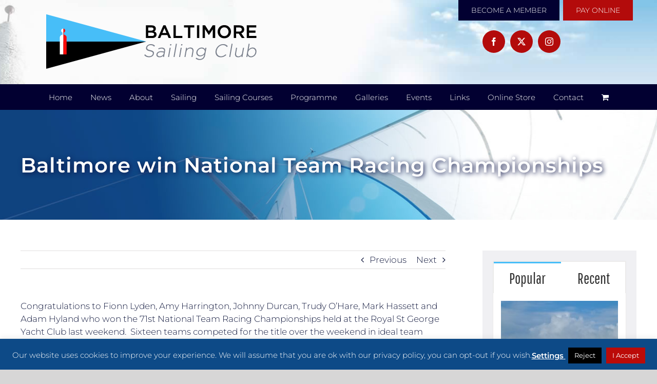

--- FILE ---
content_type: text/html; charset=UTF-8
request_url: https://www.baltimoresailingclub.ie/baltimore-win-national-team-racing-championships/
body_size: 24021
content:
<!DOCTYPE html>
<html class="avada-html-layout-wide avada-html-header-position-top" lang="en-GB">
<head>
	<meta http-equiv="X-UA-Compatible" content="IE=edge" />
	<meta http-equiv="Content-Type" content="text/html; charset=utf-8"/>
	<meta name="viewport" content="width=device-width, initial-scale=1" />
	    <style>
        #wpadminbar #wp-admin-bar-p404_free_top_button .ab-icon:before {
            content: "\f103";
            color: red;
            top: 2px;
        }
    </style>
<meta name='robots' content='index, follow, max-image-preview:large, max-snippet:-1, max-video-preview:-1' />
	<style>img:is([sizes="auto" i], [sizes^="auto," i]) { contain-intrinsic-size: 3000px 1500px }</style>
	
	<!-- This site is optimized with the Yoast SEO plugin v24.5 - https://yoast.com/wordpress/plugins/seo/ -->
	<title>Baltimore win National Team Racing Championships | Baltimore Sailing Club | Sailing West Cork Ireland</title>
	<meta name="description" content="Set in the beautiful harbour of Baltimore, West Cork, Ireland. This sailing club is steeped in history. Baltimore Village in West Cork - Sailing in west cork Baltimore" />
	<link rel="canonical" href="https://www.baltimoresailingclub.ie/baltimore-win-national-team-racing-championships/" />
	<meta property="og:locale" content="en_GB" />
	<meta property="og:type" content="article" />
	<meta property="og:title" content="Baltimore win National Team Racing Championships | Baltimore Sailing Club | Sailing West Cork Ireland" />
	<meta property="og:description" content="Set in the beautiful harbour of Baltimore, West Cork, Ireland. This sailing club is steeped in history. Baltimore Village in West Cork - Sailing in west cork Baltimore" />
	<meta property="og:url" content="https://www.baltimoresailingclub.ie/baltimore-win-national-team-racing-championships/" />
	<meta property="og:site_name" content="Baltimore Sailing Club" />
	<meta property="article:published_time" content="2019-11-22T13:57:00+00:00" />
	<meta property="article:modified_time" content="2019-11-22T13:57:58+00:00" />
	<meta property="og:image" content="https://www.baltimoresailingclub.ie/wp-content/uploads/2019/11/itra-winning-team.jpg" />
	<meta property="og:image:width" content="767" />
	<meta property="og:image:height" content="497" />
	<meta property="og:image:type" content="image/jpeg" />
	<meta name="author" content="Deirdre" />
	<meta name="twitter:card" content="summary_large_image" />
	<meta name="twitter:label1" content="Written by" />
	<meta name="twitter:data1" content="Deirdre" />
	<meta name="twitter:label2" content="Estimated reading time" />
	<meta name="twitter:data2" content="1 minute" />
	<script type="application/ld+json" class="yoast-schema-graph">{"@context":"https://schema.org","@graph":[{"@type":"WebPage","@id":"https://www.baltimoresailingclub.ie/baltimore-win-national-team-racing-championships/","url":"https://www.baltimoresailingclub.ie/baltimore-win-national-team-racing-championships/","name":"Baltimore win National Team Racing Championships | Baltimore Sailing Club | Sailing West Cork Ireland","isPartOf":{"@id":"https://www.baltimoresailingclub.ie/#website"},"primaryImageOfPage":{"@id":"https://www.baltimoresailingclub.ie/baltimore-win-national-team-racing-championships/#primaryimage"},"image":{"@id":"https://www.baltimoresailingclub.ie/baltimore-win-national-team-racing-championships/#primaryimage"},"thumbnailUrl":"https://www.baltimoresailingclub.ie/wp-content/uploads/2019/11/itra-winning-team.jpg","datePublished":"2019-11-22T13:57:00+00:00","dateModified":"2019-11-22T13:57:58+00:00","author":{"@id":"https://www.baltimoresailingclub.ie/#/schema/person/ea9a8f23a3ad2f47cb91821eee89e5c3"},"description":"Set in the beautiful harbour of Baltimore, West Cork, Ireland. This sailing club is steeped in history. Baltimore Village in West Cork - Sailing in west cork Baltimore","breadcrumb":{"@id":"https://www.baltimoresailingclub.ie/baltimore-win-national-team-racing-championships/#breadcrumb"},"inLanguage":"en-GB","potentialAction":[{"@type":"ReadAction","target":["https://www.baltimoresailingclub.ie/baltimore-win-national-team-racing-championships/"]}]},{"@type":"ImageObject","inLanguage":"en-GB","@id":"https://www.baltimoresailingclub.ie/baltimore-win-national-team-racing-championships/#primaryimage","url":"https://www.baltimoresailingclub.ie/wp-content/uploads/2019/11/itra-winning-team.jpg","contentUrl":"https://www.baltimoresailingclub.ie/wp-content/uploads/2019/11/itra-winning-team.jpg","width":767,"height":497},{"@type":"BreadcrumbList","@id":"https://www.baltimoresailingclub.ie/baltimore-win-national-team-racing-championships/#breadcrumb","itemListElement":[{"@type":"ListItem","position":1,"name":"Home","item":"https://www.baltimoresailingclub.ie/"},{"@type":"ListItem","position":2,"name":"Baltimore win National Team Racing Championships"}]},{"@type":"WebSite","@id":"https://www.baltimoresailingclub.ie/#website","url":"https://www.baltimoresailingclub.ie/","name":"Baltimore Sailing Club","description":"Sailing West Cork Ireland","potentialAction":[{"@type":"SearchAction","target":{"@type":"EntryPoint","urlTemplate":"https://www.baltimoresailingclub.ie/?s={search_term_string}"},"query-input":{"@type":"PropertyValueSpecification","valueRequired":true,"valueName":"search_term_string"}}],"inLanguage":"en-GB"},{"@type":"Person","@id":"https://www.baltimoresailingclub.ie/#/schema/person/ea9a8f23a3ad2f47cb91821eee89e5c3","name":"Deirdre","image":{"@type":"ImageObject","inLanguage":"en-GB","@id":"https://www.baltimoresailingclub.ie/#/schema/person/image/","url":"https://secure.gravatar.com/avatar/ce7fa0df9b2f38519e22de0d4e2af622f7bfe9f1bd3609e5493256b547e1b08c?s=96&d=mm&r=g","contentUrl":"https://secure.gravatar.com/avatar/ce7fa0df9b2f38519e22de0d4e2af622f7bfe9f1bd3609e5493256b547e1b08c?s=96&d=mm&r=g","caption":"Deirdre"},"sameAs":["https://www.baltimoresailingclub.ie/"],"url":"https://www.baltimoresailingclub.ie/author/deirdre/"}]}</script>
	<!-- / Yoast SEO plugin. -->


<link rel='dns-prefetch' href='//www.baltimoresailingclub.ie' />
<link rel='dns-prefetch' href='//www.googletagmanager.com' />
<link rel='dns-prefetch' href='//fonts.googleapis.com' />
<link rel="alternate" type="application/rss+xml" title="Baltimore Sailing Club &raquo; Feed" href="https://www.baltimoresailingclub.ie/feed/" />
<link rel="alternate" type="text/calendar" title="Baltimore Sailing Club &raquo; iCal Feed" href="https://www.baltimoresailingclub.ie/events/?ical=1" />
<script type="text/javascript" id="wpp-js" src="https://www.baltimoresailingclub.ie/wp-content/plugins/wordpress-popular-posts/assets/js/wpp.min.js?ver=7.2.0" data-sampling="0" data-sampling-rate="100" data-api-url="https://www.baltimoresailingclub.ie/wp-json/wordpress-popular-posts" data-post-id="4947" data-token="a01e8a2ff7" data-lang="0" data-debug="0"></script>
					<link rel="shortcut icon" href="https://www.baltimoresailingclub.ie/wp-content/uploads/2021/05/Fav-3.jpg" type="image/x-icon" />
		
					<!-- Apple Touch Icon -->
			<link rel="apple-touch-icon" sizes="180x180" href="https://www.baltimoresailingclub.ie/wp-content/uploads/2019/01/fav114.png">
		
					<!-- Android Icon -->
			<link rel="icon" sizes="192x192" href="https://www.baltimoresailingclub.ie/wp-content/uploads/2019/01/fav57.png">
		
					<!-- MS Edge Icon -->
			<meta name="msapplication-TileImage" content="https://www.baltimoresailingclub.ie/wp-content/uploads/2019/01/fav72.png">
				<link rel='stylesheet' id='wp-block-library-css' href='https://www.baltimoresailingclub.ie/wp-includes/css/dist/block-library/style.min.css?ver=ea6403fc5198b27b9b563bb15c6b3f58' type='text/css' media='all' />
<style id='wp-block-library-theme-inline-css' type='text/css'>
.wp-block-audio :where(figcaption){color:#555;font-size:13px;text-align:center}.is-dark-theme .wp-block-audio :where(figcaption){color:#ffffffa6}.wp-block-audio{margin:0 0 1em}.wp-block-code{border:1px solid #ccc;border-radius:4px;font-family:Menlo,Consolas,monaco,monospace;padding:.8em 1em}.wp-block-embed :where(figcaption){color:#555;font-size:13px;text-align:center}.is-dark-theme .wp-block-embed :where(figcaption){color:#ffffffa6}.wp-block-embed{margin:0 0 1em}.blocks-gallery-caption{color:#555;font-size:13px;text-align:center}.is-dark-theme .blocks-gallery-caption{color:#ffffffa6}:root :where(.wp-block-image figcaption){color:#555;font-size:13px;text-align:center}.is-dark-theme :root :where(.wp-block-image figcaption){color:#ffffffa6}.wp-block-image{margin:0 0 1em}.wp-block-pullquote{border-bottom:4px solid;border-top:4px solid;color:currentColor;margin-bottom:1.75em}.wp-block-pullquote cite,.wp-block-pullquote footer,.wp-block-pullquote__citation{color:currentColor;font-size:.8125em;font-style:normal;text-transform:uppercase}.wp-block-quote{border-left:.25em solid;margin:0 0 1.75em;padding-left:1em}.wp-block-quote cite,.wp-block-quote footer{color:currentColor;font-size:.8125em;font-style:normal;position:relative}.wp-block-quote:where(.has-text-align-right){border-left:none;border-right:.25em solid;padding-left:0;padding-right:1em}.wp-block-quote:where(.has-text-align-center){border:none;padding-left:0}.wp-block-quote.is-large,.wp-block-quote.is-style-large,.wp-block-quote:where(.is-style-plain){border:none}.wp-block-search .wp-block-search__label{font-weight:700}.wp-block-search__button{border:1px solid #ccc;padding:.375em .625em}:where(.wp-block-group.has-background){padding:1.25em 2.375em}.wp-block-separator.has-css-opacity{opacity:.4}.wp-block-separator{border:none;border-bottom:2px solid;margin-left:auto;margin-right:auto}.wp-block-separator.has-alpha-channel-opacity{opacity:1}.wp-block-separator:not(.is-style-wide):not(.is-style-dots){width:100px}.wp-block-separator.has-background:not(.is-style-dots){border-bottom:none;height:1px}.wp-block-separator.has-background:not(.is-style-wide):not(.is-style-dots){height:2px}.wp-block-table{margin:0 0 1em}.wp-block-table td,.wp-block-table th{word-break:normal}.wp-block-table :where(figcaption){color:#555;font-size:13px;text-align:center}.is-dark-theme .wp-block-table :where(figcaption){color:#ffffffa6}.wp-block-video :where(figcaption){color:#555;font-size:13px;text-align:center}.is-dark-theme .wp-block-video :where(figcaption){color:#ffffffa6}.wp-block-video{margin:0 0 1em}:root :where(.wp-block-template-part.has-background){margin-bottom:0;margin-top:0;padding:1.25em 2.375em}
</style>
<style id='classic-theme-styles-inline-css' type='text/css'>
/*! This file is auto-generated */
.wp-block-button__link{color:#fff;background-color:#32373c;border-radius:9999px;box-shadow:none;text-decoration:none;padding:calc(.667em + 2px) calc(1.333em + 2px);font-size:1.125em}.wp-block-file__button{background:#32373c;color:#fff;text-decoration:none}
</style>
<style id='pdfemb-pdf-embedder-viewer-style-inline-css' type='text/css'>
.wp-block-pdfemb-pdf-embedder-viewer{max-width:none}

</style>
<style id='global-styles-inline-css' type='text/css'>
:root{--wp--preset--aspect-ratio--square: 1;--wp--preset--aspect-ratio--4-3: 4/3;--wp--preset--aspect-ratio--3-4: 3/4;--wp--preset--aspect-ratio--3-2: 3/2;--wp--preset--aspect-ratio--2-3: 2/3;--wp--preset--aspect-ratio--16-9: 16/9;--wp--preset--aspect-ratio--9-16: 9/16;--wp--preset--color--black: #000000;--wp--preset--color--cyan-bluish-gray: #abb8c3;--wp--preset--color--white: #ffffff;--wp--preset--color--pale-pink: #f78da7;--wp--preset--color--vivid-red: #cf2e2e;--wp--preset--color--luminous-vivid-orange: #ff6900;--wp--preset--color--luminous-vivid-amber: #fcb900;--wp--preset--color--light-green-cyan: #7bdcb5;--wp--preset--color--vivid-green-cyan: #00d084;--wp--preset--color--pale-cyan-blue: #8ed1fc;--wp--preset--color--vivid-cyan-blue: #0693e3;--wp--preset--color--vivid-purple: #9b51e0;--wp--preset--color--awb-color-1: #ffffff;--wp--preset--color--awb-color-2: #fafbfd;--wp--preset--color--awb-color-3: #f6f6f6;--wp--preset--color--awb-color-4: #81c5e9;--wp--preset--color--awb-color-5: #47bef8;--wp--preset--color--awb-color-6: #747474;--wp--preset--color--awb-color-7: #1a80b6;--wp--preset--color--awb-color-8: #333333;--wp--preset--color--awb-color-custom-10: #020031;--wp--preset--color--awb-color-custom-11: #ebeaea;--wp--preset--color--awb-color-custom-12: #105378;--wp--preset--color--awb-color-custom-13: #e0dede;--wp--preset--color--awb-color-custom-14: #a0ce4e;--wp--preset--color--awb-color-custom-15: #e8e8e8;--wp--preset--color--awb-color-custom-16: #000000;--wp--preset--color--awb-color-custom-17: #d2d2d2;--wp--preset--color--awb-color-custom-18: #cccccc;--wp--preset--gradient--vivid-cyan-blue-to-vivid-purple: linear-gradient(135deg,rgba(6,147,227,1) 0%,rgb(155,81,224) 100%);--wp--preset--gradient--light-green-cyan-to-vivid-green-cyan: linear-gradient(135deg,rgb(122,220,180) 0%,rgb(0,208,130) 100%);--wp--preset--gradient--luminous-vivid-amber-to-luminous-vivid-orange: linear-gradient(135deg,rgba(252,185,0,1) 0%,rgba(255,105,0,1) 100%);--wp--preset--gradient--luminous-vivid-orange-to-vivid-red: linear-gradient(135deg,rgba(255,105,0,1) 0%,rgb(207,46,46) 100%);--wp--preset--gradient--very-light-gray-to-cyan-bluish-gray: linear-gradient(135deg,rgb(238,238,238) 0%,rgb(169,184,195) 100%);--wp--preset--gradient--cool-to-warm-spectrum: linear-gradient(135deg,rgb(74,234,220) 0%,rgb(151,120,209) 20%,rgb(207,42,186) 40%,rgb(238,44,130) 60%,rgb(251,105,98) 80%,rgb(254,248,76) 100%);--wp--preset--gradient--blush-light-purple: linear-gradient(135deg,rgb(255,206,236) 0%,rgb(152,150,240) 100%);--wp--preset--gradient--blush-bordeaux: linear-gradient(135deg,rgb(254,205,165) 0%,rgb(254,45,45) 50%,rgb(107,0,62) 100%);--wp--preset--gradient--luminous-dusk: linear-gradient(135deg,rgb(255,203,112) 0%,rgb(199,81,192) 50%,rgb(65,88,208) 100%);--wp--preset--gradient--pale-ocean: linear-gradient(135deg,rgb(255,245,203) 0%,rgb(182,227,212) 50%,rgb(51,167,181) 100%);--wp--preset--gradient--electric-grass: linear-gradient(135deg,rgb(202,248,128) 0%,rgb(113,206,126) 100%);--wp--preset--gradient--midnight: linear-gradient(135deg,rgb(2,3,129) 0%,rgb(40,116,252) 100%);--wp--preset--font-size--small: 12.75px;--wp--preset--font-size--medium: 20px;--wp--preset--font-size--large: 25.5px;--wp--preset--font-size--x-large: 42px;--wp--preset--font-size--normal: 17px;--wp--preset--font-size--xlarge: 34px;--wp--preset--font-size--huge: 51px;--wp--preset--spacing--20: 0.44rem;--wp--preset--spacing--30: 0.67rem;--wp--preset--spacing--40: 1rem;--wp--preset--spacing--50: 1.5rem;--wp--preset--spacing--60: 2.25rem;--wp--preset--spacing--70: 3.38rem;--wp--preset--spacing--80: 5.06rem;--wp--preset--shadow--natural: 6px 6px 9px rgba(0, 0, 0, 0.2);--wp--preset--shadow--deep: 12px 12px 50px rgba(0, 0, 0, 0.4);--wp--preset--shadow--sharp: 6px 6px 0px rgba(0, 0, 0, 0.2);--wp--preset--shadow--outlined: 6px 6px 0px -3px rgba(255, 255, 255, 1), 6px 6px rgba(0, 0, 0, 1);--wp--preset--shadow--crisp: 6px 6px 0px rgba(0, 0, 0, 1);}:where(.is-layout-flex){gap: 0.5em;}:where(.is-layout-grid){gap: 0.5em;}body .is-layout-flex{display: flex;}.is-layout-flex{flex-wrap: wrap;align-items: center;}.is-layout-flex > :is(*, div){margin: 0;}body .is-layout-grid{display: grid;}.is-layout-grid > :is(*, div){margin: 0;}:where(.wp-block-columns.is-layout-flex){gap: 2em;}:where(.wp-block-columns.is-layout-grid){gap: 2em;}:where(.wp-block-post-template.is-layout-flex){gap: 1.25em;}:where(.wp-block-post-template.is-layout-grid){gap: 1.25em;}.has-black-color{color: var(--wp--preset--color--black) !important;}.has-cyan-bluish-gray-color{color: var(--wp--preset--color--cyan-bluish-gray) !important;}.has-white-color{color: var(--wp--preset--color--white) !important;}.has-pale-pink-color{color: var(--wp--preset--color--pale-pink) !important;}.has-vivid-red-color{color: var(--wp--preset--color--vivid-red) !important;}.has-luminous-vivid-orange-color{color: var(--wp--preset--color--luminous-vivid-orange) !important;}.has-luminous-vivid-amber-color{color: var(--wp--preset--color--luminous-vivid-amber) !important;}.has-light-green-cyan-color{color: var(--wp--preset--color--light-green-cyan) !important;}.has-vivid-green-cyan-color{color: var(--wp--preset--color--vivid-green-cyan) !important;}.has-pale-cyan-blue-color{color: var(--wp--preset--color--pale-cyan-blue) !important;}.has-vivid-cyan-blue-color{color: var(--wp--preset--color--vivid-cyan-blue) !important;}.has-vivid-purple-color{color: var(--wp--preset--color--vivid-purple) !important;}.has-black-background-color{background-color: var(--wp--preset--color--black) !important;}.has-cyan-bluish-gray-background-color{background-color: var(--wp--preset--color--cyan-bluish-gray) !important;}.has-white-background-color{background-color: var(--wp--preset--color--white) !important;}.has-pale-pink-background-color{background-color: var(--wp--preset--color--pale-pink) !important;}.has-vivid-red-background-color{background-color: var(--wp--preset--color--vivid-red) !important;}.has-luminous-vivid-orange-background-color{background-color: var(--wp--preset--color--luminous-vivid-orange) !important;}.has-luminous-vivid-amber-background-color{background-color: var(--wp--preset--color--luminous-vivid-amber) !important;}.has-light-green-cyan-background-color{background-color: var(--wp--preset--color--light-green-cyan) !important;}.has-vivid-green-cyan-background-color{background-color: var(--wp--preset--color--vivid-green-cyan) !important;}.has-pale-cyan-blue-background-color{background-color: var(--wp--preset--color--pale-cyan-blue) !important;}.has-vivid-cyan-blue-background-color{background-color: var(--wp--preset--color--vivid-cyan-blue) !important;}.has-vivid-purple-background-color{background-color: var(--wp--preset--color--vivid-purple) !important;}.has-black-border-color{border-color: var(--wp--preset--color--black) !important;}.has-cyan-bluish-gray-border-color{border-color: var(--wp--preset--color--cyan-bluish-gray) !important;}.has-white-border-color{border-color: var(--wp--preset--color--white) !important;}.has-pale-pink-border-color{border-color: var(--wp--preset--color--pale-pink) !important;}.has-vivid-red-border-color{border-color: var(--wp--preset--color--vivid-red) !important;}.has-luminous-vivid-orange-border-color{border-color: var(--wp--preset--color--luminous-vivid-orange) !important;}.has-luminous-vivid-amber-border-color{border-color: var(--wp--preset--color--luminous-vivid-amber) !important;}.has-light-green-cyan-border-color{border-color: var(--wp--preset--color--light-green-cyan) !important;}.has-vivid-green-cyan-border-color{border-color: var(--wp--preset--color--vivid-green-cyan) !important;}.has-pale-cyan-blue-border-color{border-color: var(--wp--preset--color--pale-cyan-blue) !important;}.has-vivid-cyan-blue-border-color{border-color: var(--wp--preset--color--vivid-cyan-blue) !important;}.has-vivid-purple-border-color{border-color: var(--wp--preset--color--vivid-purple) !important;}.has-vivid-cyan-blue-to-vivid-purple-gradient-background{background: var(--wp--preset--gradient--vivid-cyan-blue-to-vivid-purple) !important;}.has-light-green-cyan-to-vivid-green-cyan-gradient-background{background: var(--wp--preset--gradient--light-green-cyan-to-vivid-green-cyan) !important;}.has-luminous-vivid-amber-to-luminous-vivid-orange-gradient-background{background: var(--wp--preset--gradient--luminous-vivid-amber-to-luminous-vivid-orange) !important;}.has-luminous-vivid-orange-to-vivid-red-gradient-background{background: var(--wp--preset--gradient--luminous-vivid-orange-to-vivid-red) !important;}.has-very-light-gray-to-cyan-bluish-gray-gradient-background{background: var(--wp--preset--gradient--very-light-gray-to-cyan-bluish-gray) !important;}.has-cool-to-warm-spectrum-gradient-background{background: var(--wp--preset--gradient--cool-to-warm-spectrum) !important;}.has-blush-light-purple-gradient-background{background: var(--wp--preset--gradient--blush-light-purple) !important;}.has-blush-bordeaux-gradient-background{background: var(--wp--preset--gradient--blush-bordeaux) !important;}.has-luminous-dusk-gradient-background{background: var(--wp--preset--gradient--luminous-dusk) !important;}.has-pale-ocean-gradient-background{background: var(--wp--preset--gradient--pale-ocean) !important;}.has-electric-grass-gradient-background{background: var(--wp--preset--gradient--electric-grass) !important;}.has-midnight-gradient-background{background: var(--wp--preset--gradient--midnight) !important;}.has-small-font-size{font-size: var(--wp--preset--font-size--small) !important;}.has-medium-font-size{font-size: var(--wp--preset--font-size--medium) !important;}.has-large-font-size{font-size: var(--wp--preset--font-size--large) !important;}.has-x-large-font-size{font-size: var(--wp--preset--font-size--x-large) !important;}
:where(.wp-block-post-template.is-layout-flex){gap: 1.25em;}:where(.wp-block-post-template.is-layout-grid){gap: 1.25em;}
:where(.wp-block-columns.is-layout-flex){gap: 2em;}:where(.wp-block-columns.is-layout-grid){gap: 2em;}
:root :where(.wp-block-pullquote){font-size: 1.5em;line-height: 1.6;}
</style>
<link rel='stylesheet' id='awesome-weather-css' href='https://www.baltimoresailingclub.ie/wp-content/plugins/awesome-weather/awesome-weather.css?ver=ea6403fc5198b27b9b563bb15c6b3f58' type='text/css' media='all' />
<style id='awesome-weather-inline-css' type='text/css'>
.awesome-weather-wrap { font-family: 'Open Sans', sans-serif; font-weight: 400; font-size: 14px; line-height: 14px; }
</style>
<link rel='stylesheet' id='opensans-googlefont-css' href='//fonts.googleapis.com/css?family=Open+Sans%3A400&#038;ver=ea6403fc5198b27b9b563bb15c6b3f58' type='text/css' media='all' />
<link rel='stylesheet' id='cookie-law-info-css' href='https://www.baltimoresailingclub.ie/wp-content/plugins/cookie-law-info/legacy/public/css/cookie-law-info-public.css?ver=3.2.8' type='text/css' media='all' />
<link rel='stylesheet' id='cookie-law-info-gdpr-css' href='https://www.baltimoresailingclub.ie/wp-content/plugins/cookie-law-info/legacy/public/css/cookie-law-info-gdpr.css?ver=3.2.8' type='text/css' media='all' />
<link rel='stylesheet' id='ct.sizeguide.css-css' href='https://www.baltimoresailingclub.ie/wp-content/plugins/ct-size-guide/assets/css/ct.sizeguide.css?ver=ea6403fc5198b27b9b563bb15c6b3f58' type='text/css' media='all' />
<link rel='stylesheet' id='ct.sizeguide.style.css-css' href='https://www.baltimoresailingclub.ie/wp-content/plugins/ct-size-guide/assets/css/ct.sizeguide.style1.css?ver=ea6403fc5198b27b9b563bb15c6b3f58' type='text/css' media='all' />
<link rel='stylesheet' id='magnific.popup.css-css' href='https://www.baltimoresailingclub.ie/wp-content/plugins/ct-size-guide/assets/css/magnific.popup.css?ver=ea6403fc5198b27b9b563bb15c6b3f58' type='text/css' media='all' />
<link rel='stylesheet' id='ct.sizeguide.icon.css-css' href='https://www.baltimoresailingclub.ie/wp-content/plugins/ct-size-guide/assets/css/ct.sizeguide.icon.css?ver=ea6403fc5198b27b9b563bb15c6b3f58' type='text/css' media='all' />
<link rel='stylesheet' id='ct.sizeguide.fontawesome.css-css' href='https://www.baltimoresailingclub.ie/wp-content/plugins/ct-size-guide/assets/css/font-awesome.min.css?ver=ea6403fc5198b27b9b563bb15c6b3f58' type='text/css' media='all' />
<link rel='stylesheet' id='ct.sizeguide.fontawesome.iconfield.css-css' href='https://www.baltimoresailingclub.ie/wp-content/plugins/ct-size-guide/assets/css/fa-icon-field.css?ver=ea6403fc5198b27b9b563bb15c6b3f58' type='text/css' media='all' />
<style id='woocommerce-inline-inline-css' type='text/css'>
.woocommerce form .form-row .required { visibility: visible; }
</style>
<link rel='stylesheet' id='if-menu-site-css-css' href='https://www.baltimoresailingclub.ie/wp-content/plugins/if-menu/assets/if-menu-site.css?ver=ea6403fc5198b27b9b563bb15c6b3f58' type='text/css' media='all' />
<link rel='stylesheet' id='wordpress-popular-posts-css-css' href='https://www.baltimoresailingclub.ie/wp-content/plugins/wordpress-popular-posts/assets/css/wpp.css?ver=7.2.0' type='text/css' media='all' />
<link rel='stylesheet' id='brands-styles-css' href='https://www.baltimoresailingclub.ie/wp-content/plugins/woocommerce/assets/css/brands.css?ver=10.2.2' type='text/css' media='all' />
<link rel='stylesheet' id='prdctfltr-css' href='https://www.baltimoresailingclub.ie/wp-content/plugins/prdctfltr/includes/css/style.min.css?ver=7.2.3' type='text/css' media='all' />
<link rel='stylesheet' id='fusion-dynamic-css-css' href='https://www.baltimoresailingclub.ie/wp-content/uploads/fusion-styles/314c2ddce2a0c20240e47b1de205e70d.min.css?ver=3.11.6' type='text/css' media='all' />
<script type="text/template" id="tmpl-variation-template">
	<div class="woocommerce-variation-description">{{{ data.variation.variation_description }}}</div>
	<div class="woocommerce-variation-price">{{{ data.variation.price_html }}}</div>
	<div class="woocommerce-variation-availability">{{{ data.variation.availability_html }}}</div>
</script>
<script type="text/template" id="tmpl-unavailable-variation-template">
	<p role="alert">Sorry, this product is unavailable. Please choose a different combination.</p>
</script>
<script type="text/javascript" src="https://www.baltimoresailingclub.ie/wp-includes/js/jquery/jquery.min.js?ver=3.7.1" id="jquery-core-js"></script>
<script type="text/javascript" id="stripe_nfpluginsettings-js-extra">
/* <![CDATA[ */
var stripe_nfpluginsettings = {"clearLogRestUrl":"https:\/\/www.baltimoresailingclub.ie\/wp-json\/ninja-forms-stripe\/v1\/debug-log\/delete-all","clearLogButtonId":"stripe_clear_debug_logger","downloadLogRestUrl":"https:\/\/www.baltimoresailingclub.ie\/wp-json\/ninja-forms-stripe\/v1\/debug-log\/get-all","downloadLogButtonId":"stripe_download_debug_logger","_wpnonce":"a01e8a2ff7"};
/* ]]> */
</script>
<script type="text/javascript" src="https://www.baltimoresailingclub.ie/wp-content/plugins/ninja-forms-stripe/assets/js/nfpluginsettings.js?ver=3.2.8" id="stripe_nfpluginsettings-js"></script>
<script type="text/javascript" id="file_uploads_nfpluginsettings-js-extra">
/* <![CDATA[ */
var params = {"clearLogRestUrl":"https:\/\/www.baltimoresailingclub.ie\/wp-json\/nf-file-uploads\/debug-log\/delete-all","clearLogButtonId":"file_uploads_clear_debug_logger","downloadLogRestUrl":"https:\/\/www.baltimoresailingclub.ie\/wp-json\/nf-file-uploads\/debug-log\/get-all","downloadLogButtonId":"file_uploads_download_debug_logger"};
/* ]]> */
</script>
<script type="text/javascript" src="https://www.baltimoresailingclub.ie/wp-content/plugins/ninja-forms-uploads/assets/js/nfpluginsettings.js?ver=3.3.22" id="file_uploads_nfpluginsettings-js"></script>
<script type="text/javascript" id="yaymail-notice-js-extra">
/* <![CDATA[ */
var yaymail_notice = {"admin_ajax":"https:\/\/www.baltimoresailingclub.ie\/wp-admin\/admin-ajax.php","nonce":"a05b65e09c"};
/* ]]> */
</script>
<script type="text/javascript" src="https://www.baltimoresailingclub.ie/wp-content/plugins/yaymail/assets/scripts/notice.js?ver=4.3.0" id="yaymail-notice-js"></script>
<script type="text/javascript" id="cookie-law-info-js-extra">
/* <![CDATA[ */
var Cli_Data = {"nn_cookie_ids":[],"cookielist":[],"non_necessary_cookies":[],"ccpaEnabled":"","ccpaRegionBased":"","ccpaBarEnabled":"","strictlyEnabled":["necessary","obligatoire"],"ccpaType":"gdpr","js_blocking":"","custom_integration":"","triggerDomRefresh":"","secure_cookies":""};
var cli_cookiebar_settings = {"animate_speed_hide":"500","animate_speed_show":"500","background":"#0d4a87","border":"#b1a6a6c2","border_on":"","button_1_button_colour":"#bb0b08","button_1_button_hover":"#960906","button_1_link_colour":"#fff","button_1_as_button":"1","button_1_new_win":"","button_2_button_colour":"#333","button_2_button_hover":"#292929","button_2_link_colour":"#ffffff","button_2_as_button":"","button_2_hidebar":"","button_3_button_colour":"#000","button_3_button_hover":"#000000","button_3_link_colour":"#fff","button_3_as_button":"1","button_3_new_win":"","button_4_button_colour":"#000","button_4_button_hover":"#000000","button_4_link_colour":"#fff","button_4_as_button":"","button_7_button_colour":"#61a229","button_7_button_hover":"#4e8221","button_7_link_colour":"#fff","button_7_as_button":"1","button_7_new_win":"","font_family":"inherit","header_fix":"","notify_animate_hide":"","notify_animate_show":"","notify_div_id":"#cookie-law-info-bar","notify_position_horizontal":"right","notify_position_vertical":"bottom","scroll_close":"","scroll_close_reload":"","accept_close_reload":"","reject_close_reload":"","showagain_tab":"1","showagain_background":"#fff","showagain_border":"#000","showagain_div_id":"#cookie-law-info-again","showagain_x_position":"100px","text":"#ffffff","show_once_yn":"","show_once":"10000","logging_on":"","as_popup":"","popup_overlay":"1","bar_heading_text":"","cookie_bar_as":"banner","popup_showagain_position":"bottom-right","widget_position":"left"};
var log_object = {"ajax_url":"https:\/\/www.baltimoresailingclub.ie\/wp-admin\/admin-ajax.php"};
/* ]]> */
</script>
<script type="text/javascript" src="https://www.baltimoresailingclub.ie/wp-content/plugins/cookie-law-info/legacy/public/js/cookie-law-info-public.js?ver=3.2.8" id="cookie-law-info-js"></script>
<script type="text/javascript" src="https://www.baltimoresailingclub.ie/wp-content/plugins/ct-size-guide/assets/js/magnific.popup.js?ver=ea6403fc5198b27b9b563bb15c6b3f58" id="magnific.popup.js-js"></script>
<script type="text/javascript" src="https://www.baltimoresailingclub.ie/wp-content/plugins/ct-size-guide/assets/js/ct.sg.front.js?ver=ea6403fc5198b27b9b563bb15c6b3f58" id="ct.sg.front.js-js"></script>
<script type="text/javascript" src="https://www.baltimoresailingclub.ie/wp-content/plugins/revslider/public/assets/js/rbtools.min.js?ver=6.6.7" async id="tp-tools-js"></script>
<script type="text/javascript" src="https://www.baltimoresailingclub.ie/wp-content/plugins/revslider/public/assets/js/rs6.min.js?ver=6.6.7" async id="revmin-js"></script>
<script type="text/javascript" src="https://www.baltimoresailingclub.ie/wp-content/plugins/woocommerce/assets/js/jquery-blockui/jquery.blockUI.min.js?ver=2.7.0-wc.10.2.2" id="jquery-blockui-js" data-wp-strategy="defer"></script>
<script type="text/javascript" src="https://www.baltimoresailingclub.ie/wp-content/plugins/woocommerce/assets/js/js-cookie/js.cookie.min.js?ver=2.1.4-wc.10.2.2" id="js-cookie-js" data-wp-strategy="defer"></script>
<script src='https://www.baltimoresailingclub.ie/wp-content/plugins/the-events-calendar/common/src/resources/js/underscore-before.js'></script>
<script type="text/javascript" src="https://www.baltimoresailingclub.ie/wp-includes/js/underscore.min.js?ver=1.13.7" id="underscore-js"></script>
<script src='https://www.baltimoresailingclub.ie/wp-content/plugins/the-events-calendar/common/src/resources/js/underscore-after.js'></script>
<script type="text/javascript" id="wp-util-js-extra">
/* <![CDATA[ */
var _wpUtilSettings = {"ajax":{"url":"\/wp-admin\/admin-ajax.php"}};
/* ]]> */
</script>
<script type="text/javascript" src="https://www.baltimoresailingclub.ie/wp-includes/js/wp-util.min.js?ver=ea6403fc5198b27b9b563bb15c6b3f58" id="wp-util-js"></script>
<script type="text/javascript" id="wc-add-to-cart-variation-js-extra">
/* <![CDATA[ */
var wc_add_to_cart_variation_params = {"wc_ajax_url":"\/?wc-ajax=%%endpoint%%","i18n_no_matching_variations_text":"Sorry, no products matched your selection. Please choose a different combination.","i18n_make_a_selection_text":"Please select some product options before adding this product to your basket.","i18n_unavailable_text":"Sorry, this product is unavailable. Please choose a different combination.","i18n_reset_alert_text":"Your selection has been reset. Please select some product options before adding this product to your cart."};
/* ]]> */
</script>
<script type="text/javascript" src="https://www.baltimoresailingclub.ie/wp-content/plugins/woocommerce/assets/js/frontend/add-to-cart-variation.min.js?ver=10.2.2" id="wc-add-to-cart-variation-js" defer="defer" data-wp-strategy="defer"></script>

<!-- Google tag (gtag.js) snippet added by Site Kit -->

<!-- Google Analytics snippet added by Site Kit -->
<script type="text/javascript" src="https://www.googletagmanager.com/gtag/js?id=GT-TWR2KHNG" id="google_gtagjs-js" async></script>
<script type="text/javascript" id="google_gtagjs-js-after">
/* <![CDATA[ */
window.dataLayer = window.dataLayer || [];function gtag(){dataLayer.push(arguments);}
gtag("set","linker",{"domains":["www.baltimoresailingclub.ie"]});
gtag("js", new Date());
gtag("set", "developer_id.dZTNiMT", true);
gtag("config", "GT-TWR2KHNG");
 window._googlesitekit = window._googlesitekit || {}; window._googlesitekit.throttledEvents = []; window._googlesitekit.gtagEvent = (name, data) => { var key = JSON.stringify( { name, data } ); if ( !! window._googlesitekit.throttledEvents[ key ] ) { return; } window._googlesitekit.throttledEvents[ key ] = true; setTimeout( () => { delete window._googlesitekit.throttledEvents[ key ]; }, 5 ); gtag( "event", name, { ...data, event_source: "site-kit" } ); } 
/* ]]> */
</script>

<!-- End Google tag (gtag.js) snippet added by Site Kit -->
<link rel="https://api.w.org/" href="https://www.baltimoresailingclub.ie/wp-json/" /><link rel="alternate" title="JSON" type="application/json" href="https://www.baltimoresailingclub.ie/wp-json/wp/v2/posts/4947" /><link rel="EditURI" type="application/rsd+xml" title="RSD" href="https://www.baltimoresailingclub.ie/xmlrpc.php?rsd" />

<link rel='shortlink' href='https://www.baltimoresailingclub.ie/?p=4947' />
<link rel="alternate" title="oEmbed (JSON)" type="application/json+oembed" href="https://www.baltimoresailingclub.ie/wp-json/oembed/1.0/embed?url=https%3A%2F%2Fwww.baltimoresailingclub.ie%2Fbaltimore-win-national-team-racing-championships%2F" />
<link rel="alternate" title="oEmbed (XML)" type="text/xml+oembed" href="https://www.baltimoresailingclub.ie/wp-json/oembed/1.0/embed?url=https%3A%2F%2Fwww.baltimoresailingclub.ie%2Fbaltimore-win-national-team-racing-championships%2F&#038;format=xml" />
<meta name="generator" content="Site Kit by Google 1.151.0" /><script type="text/javascript">
(function(url){
	if(/(?:Chrome\/26\.0\.1410\.63 Safari\/537\.31|WordfenceTestMonBot)/.test(navigator.userAgent)){ return; }
	var addEvent = function(evt, handler) {
		if (window.addEventListener) {
			document.addEventListener(evt, handler, false);
		} else if (window.attachEvent) {
			document.attachEvent('on' + evt, handler);
		}
	};
	var removeEvent = function(evt, handler) {
		if (window.removeEventListener) {
			document.removeEventListener(evt, handler, false);
		} else if (window.detachEvent) {
			document.detachEvent('on' + evt, handler);
		}
	};
	var evts = 'contextmenu dblclick drag dragend dragenter dragleave dragover dragstart drop keydown keypress keyup mousedown mousemove mouseout mouseover mouseup mousewheel scroll'.split(' ');
	var logHuman = function() {
		if (window.wfLogHumanRan) { return; }
		window.wfLogHumanRan = true;
		var wfscr = document.createElement('script');
		wfscr.type = 'text/javascript';
		wfscr.async = true;
		wfscr.src = url + '&r=' + Math.random();
		(document.getElementsByTagName('head')[0]||document.getElementsByTagName('body')[0]).appendChild(wfscr);
		for (var i = 0; i < evts.length; i++) {
			removeEvent(evts[i], logHuman);
		}
	};
	for (var i = 0; i < evts.length; i++) {
		addEvent(evts[i], logHuman);
	}
})('//www.baltimoresailingclub.ie/?wordfence_lh=1&hid=3F5E51DE2B2A853B0B48E0F36C2F1E28');
</script><meta name="tec-api-version" content="v1"><meta name="tec-api-origin" content="https://www.baltimoresailingclub.ie"><link rel="alternate" href="https://www.baltimoresailingclub.ie/wp-json/tribe/events/v1/" />            <style id="wpp-loading-animation-styles">@-webkit-keyframes bgslide{from{background-position-x:0}to{background-position-x:-200%}}@keyframes bgslide{from{background-position-x:0}to{background-position-x:-200%}}.wpp-widget-block-placeholder,.wpp-shortcode-placeholder{margin:0 auto;width:60px;height:3px;background:#dd3737;background:linear-gradient(90deg,#dd3737 0%,#571313 10%,#dd3737 100%);background-size:200% auto;border-radius:3px;-webkit-animation:bgslide 1s infinite linear;animation:bgslide 1s infinite linear}</style>
            <link rel="preload" href="https://www.baltimoresailingclub.ie/wp-content/themes/Avada/includes/lib/assets/fonts/icomoon/awb-icons.woff" as="font" type="font/woff" crossorigin><link rel="preload" href="//www.baltimoresailingclub.ie/wp-content/themes/Avada/includes/lib/assets/fonts/fontawesome/webfonts/fa-brands-400.woff2" as="font" type="font/woff2" crossorigin><link rel="preload" href="//www.baltimoresailingclub.ie/wp-content/themes/Avada/includes/lib/assets/fonts/fontawesome/webfonts/fa-regular-400.woff2" as="font" type="font/woff2" crossorigin><link rel="preload" href="//www.baltimoresailingclub.ie/wp-content/themes/Avada/includes/lib/assets/fonts/fontawesome/webfonts/fa-solid-900.woff2" as="font" type="font/woff2" crossorigin><style type="text/css" id="css-fb-visibility">@media screen and (max-width: 640px){.fusion-no-small-visibility{display:none !important;}body .sm-text-align-center{text-align:center !important;}body .sm-text-align-left{text-align:left !important;}body .sm-text-align-right{text-align:right !important;}body .sm-flex-align-center{justify-content:center !important;}body .sm-flex-align-flex-start{justify-content:flex-start !important;}body .sm-flex-align-flex-end{justify-content:flex-end !important;}body .sm-mx-auto{margin-left:auto !important;margin-right:auto !important;}body .sm-ml-auto{margin-left:auto !important;}body .sm-mr-auto{margin-right:auto !important;}body .fusion-absolute-position-small{position:absolute;top:auto;width:100%;}.awb-sticky.awb-sticky-small{ position: sticky; top: var(--awb-sticky-offset,0); }}@media screen and (min-width: 641px) and (max-width: 1024px){.fusion-no-medium-visibility{display:none !important;}body .md-text-align-center{text-align:center !important;}body .md-text-align-left{text-align:left !important;}body .md-text-align-right{text-align:right !important;}body .md-flex-align-center{justify-content:center !important;}body .md-flex-align-flex-start{justify-content:flex-start !important;}body .md-flex-align-flex-end{justify-content:flex-end !important;}body .md-mx-auto{margin-left:auto !important;margin-right:auto !important;}body .md-ml-auto{margin-left:auto !important;}body .md-mr-auto{margin-right:auto !important;}body .fusion-absolute-position-medium{position:absolute;top:auto;width:100%;}.awb-sticky.awb-sticky-medium{ position: sticky; top: var(--awb-sticky-offset,0); }}@media screen and (min-width: 1025px){.fusion-no-large-visibility{display:none !important;}body .lg-text-align-center{text-align:center !important;}body .lg-text-align-left{text-align:left !important;}body .lg-text-align-right{text-align:right !important;}body .lg-flex-align-center{justify-content:center !important;}body .lg-flex-align-flex-start{justify-content:flex-start !important;}body .lg-flex-align-flex-end{justify-content:flex-end !important;}body .lg-mx-auto{margin-left:auto !important;margin-right:auto !important;}body .lg-ml-auto{margin-left:auto !important;}body .lg-mr-auto{margin-right:auto !important;}body .fusion-absolute-position-large{position:absolute;top:auto;width:100%;}.awb-sticky.awb-sticky-large{ position: sticky; top: var(--awb-sticky-offset,0); }}</style>	<noscript><style>.woocommerce-product-gallery{ opacity: 1 !important; }</style></noscript>
	<meta name="generator" content="Powered by Slider Revolution 6.6.7 - responsive, Mobile-Friendly Slider Plugin for WordPress with comfortable drag and drop interface." />
<link rel="icon" href="https://www.baltimoresailingclub.ie/wp-content/uploads/2019/01/cropped-fav114-32x32.png" sizes="32x32" />
<link rel="icon" href="https://www.baltimoresailingclub.ie/wp-content/uploads/2019/01/cropped-fav114-192x192.png" sizes="192x192" />
<link rel="apple-touch-icon" href="https://www.baltimoresailingclub.ie/wp-content/uploads/2019/01/cropped-fav114-180x180.png" />
<meta name="msapplication-TileImage" content="https://www.baltimoresailingclub.ie/wp-content/uploads/2019/01/cropped-fav114-270x270.png" />
<meta name="generator" content="Product Filter for WooCommerce"/><script>function setREVStartSize(e){
			//window.requestAnimationFrame(function() {
				window.RSIW = window.RSIW===undefined ? window.innerWidth : window.RSIW;
				window.RSIH = window.RSIH===undefined ? window.innerHeight : window.RSIH;
				try {
					var pw = document.getElementById(e.c).parentNode.offsetWidth,
						newh;
					pw = pw===0 || isNaN(pw) || (e.l=="fullwidth" || e.layout=="fullwidth") ? window.RSIW : pw;
					e.tabw = e.tabw===undefined ? 0 : parseInt(e.tabw);
					e.thumbw = e.thumbw===undefined ? 0 : parseInt(e.thumbw);
					e.tabh = e.tabh===undefined ? 0 : parseInt(e.tabh);
					e.thumbh = e.thumbh===undefined ? 0 : parseInt(e.thumbh);
					e.tabhide = e.tabhide===undefined ? 0 : parseInt(e.tabhide);
					e.thumbhide = e.thumbhide===undefined ? 0 : parseInt(e.thumbhide);
					e.mh = e.mh===undefined || e.mh=="" || e.mh==="auto" ? 0 : parseInt(e.mh,0);
					if(e.layout==="fullscreen" || e.l==="fullscreen")
						newh = Math.max(e.mh,window.RSIH);
					else{
						e.gw = Array.isArray(e.gw) ? e.gw : [e.gw];
						for (var i in e.rl) if (e.gw[i]===undefined || e.gw[i]===0) e.gw[i] = e.gw[i-1];
						e.gh = e.el===undefined || e.el==="" || (Array.isArray(e.el) && e.el.length==0)? e.gh : e.el;
						e.gh = Array.isArray(e.gh) ? e.gh : [e.gh];
						for (var i in e.rl) if (e.gh[i]===undefined || e.gh[i]===0) e.gh[i] = e.gh[i-1];
											
						var nl = new Array(e.rl.length),
							ix = 0,
							sl;
						e.tabw = e.tabhide>=pw ? 0 : e.tabw;
						e.thumbw = e.thumbhide>=pw ? 0 : e.thumbw;
						e.tabh = e.tabhide>=pw ? 0 : e.tabh;
						e.thumbh = e.thumbhide>=pw ? 0 : e.thumbh;
						for (var i in e.rl) nl[i] = e.rl[i]<window.RSIW ? 0 : e.rl[i];
						sl = nl[0];
						for (var i in nl) if (sl>nl[i] && nl[i]>0) { sl = nl[i]; ix=i;}
						var m = pw>(e.gw[ix]+e.tabw+e.thumbw) ? 1 : (pw-(e.tabw+e.thumbw)) / (e.gw[ix]);
						newh =  (e.gh[ix] * m) + (e.tabh + e.thumbh);
					}
					var el = document.getElementById(e.c);
					if (el!==null && el) el.style.height = newh+"px";
					el = document.getElementById(e.c+"_wrapper");
					if (el!==null && el) {
						el.style.height = newh+"px";
						el.style.display = "block";
					}
				} catch(e){
					console.log("Failure at Presize of Slider:" + e)
				}
			//});
		  };</script>
		<style type="text/css" id="wp-custom-css">
			.related.products {
display: none;
}		</style>
				<script type="text/javascript">
			var doc = document.documentElement;
			doc.setAttribute( 'data-useragent', navigator.userAgent );
		</script>
		
	</head>

<body class="wp-singular post-template-default single single-post postid-4947 single-format-standard wp-theme-Avada theme-Avada woocommerce-no-js tribe-no-js page-template-avada has-sidebar fusion-image-hovers fusion-pagination-sizing fusion-button_type-flat fusion-button_span-no fusion-button_gradient-linear avada-image-rollover-circle-yes avada-image-rollover-no fusion-has-button-gradient fusion-body ltr fusion-sticky-header no-tablet-sticky-header no-mobile-sticky-header no-mobile-slidingbar no-mobile-totop avada-has-rev-slider-styles fusion-disable-outline fusion-sub-menu-fade mobile-logo-pos-left layout-wide-mode avada-has-boxed-modal-shadow-none layout-scroll-offset-full avada-has-zero-margin-offset-top fusion-top-header menu-text-align-center fusion-woo-product-design-classic fusion-woo-shop-page-columns-3 fusion-woo-related-columns-4 fusion-woo-archive-page-columns-3 fusion-woocommerce-equal-heights avada-has-woo-gallery-disabled woo-sale-badge-circle woo-outofstock-badge-top_bar mobile-menu-design-modern fusion-show-pagination-text fusion-header-layout-v4 avada-responsive avada-footer-fx-none avada-menu-highlight-style-background fusion-search-form-classic fusion-main-menu-search-dropdown fusion-avatar-square avada-dropdown-styles avada-blog-layout-large avada-blog-archive-layout-large avada-ec-not-100-width avada-ec-meta-layout-sidebar avada-header-shadow-no avada-menu-icon-position-left avada-has-megamenu-shadow avada-has-mainmenu-dropdown-divider avada-has-pagetitle-bg-full avada-has-breadcrumb-mobile-hidden avada-has-titlebar-bar_and_content avada-has-footer-widget-bg-image avada-has-header-bg-image avada-header-bg-no-repeat avada-has-header-bg-full avada-header-top-bg-not-opaque avada-has-pagination-padding avada-flyout-menu-direction-fade avada-ec-views-v2" data-awb-post-id="4947">
		<a class="skip-link screen-reader-text" href="#content">Skip to content</a>

	<div id="boxed-wrapper">
		
		<div id="wrapper" class="fusion-wrapper">
			<div id="home" style="position:relative;top:-1px;"></div>
							
					
			<header class="fusion-header-wrapper">
				<div class="fusion-header-v4 fusion-logo-alignment fusion-logo-left fusion-sticky-menu- fusion-sticky-logo- fusion-mobile-logo- fusion-sticky-menu-only fusion-header-menu-align-center fusion-mobile-menu-design-modern">
					
<div class="fusion-secondary-header">
	<div class="fusion-row">
							<div class="fusion-alignright">
				<nav class="fusion-secondary-menu" role="navigation" aria-label="Secondary Menu"><ul id="menu-top-menu" class="menu"><li  id="menu-item-1909"  class="menu-item menu-item-type-custom menu-item-object-custom menu-item-1909"  data-item-id="1909"><a  href="https://www.baltimoresailingclub.ie/membership/" class="fusion-background-highlight"><span class="menu-text">BECOME A MEMBER</span></a></li><li  id="menu-item-1670"  class="menu-item menu-item-type-custom menu-item-object-custom menu-item-1670"  data-item-id="1670"><a  href="https://www.baltimoresailingclub.ie/online-payment/" class="fusion-background-highlight"><span class="menu-text">PAY ONLINE</span></a></li></ul></nav><nav class="fusion-mobile-nav-holder fusion-mobile-menu-text-align-left" aria-label="Secondary Mobile Menu"></nav>			</div>
			</div>
</div>
<div class="fusion-header-sticky-height"></div>
<div class="fusion-sticky-header-wrapper"> <!-- start fusion sticky header wrapper -->
	<div class="fusion-header">
		<div class="fusion-row">
							<div class="fusion-logo" data-margin-top="0" data-margin-bottom="0px" data-margin-left="50px" data-margin-right="0">
			<a class="fusion-logo-link"  href="https://www.baltimoresailingclub.ie/" >

						<!-- standard logo -->
			<img src="https://www.baltimoresailingclub.ie/wp-content/uploads/2019/01/logo.png" srcset="https://www.baltimoresailingclub.ie/wp-content/uploads/2019/01/logo.png 1x, https://www.baltimoresailingclub.ie/wp-content/uploads/2019/01/logo@2x.png 2x" width="410" height="106" style="max-height:106px;height:auto;" alt="Baltimore Sailing Club Logo" data-retina_logo_url="https://www.baltimoresailingclub.ie/wp-content/uploads/2019/01/logo@2x.png" class="fusion-standard-logo" />

			
					</a>
		
<div class="fusion-header-content-3-wrapper">
			<h3 class="fusion-header-tagline">
			<div class="fusion-social-networks-wrapper" style="width: 200px;"><a class="fusion-social-network-icon fusion-tooltip fusion-facebook awb-icon-facebook" href="https://www.facebook.com/pages/Baltimore-Sailing-Club/134944083186406?ref=ts"   title="Facebook" aria-label="Facebook" rel="noopener noreferrer" target="_blank" style="border-radius:50%;padding:14px;font-size:16px;color:#fff!important;background-color:#B30B0B;border-color:#B30B0B"></a><a class="fusion-social-network-icon fusion-tooltip fusion-twitter awb-icon-twitter" href="https://twitter.com/BaltimoreSC"   title="Twitter" aria-label="Twitter" rel="noopener noreferrer" target="_blank" style="border-radius:50%;padding:14px;font-size:16px;color:#ffffff!important;background-color:#B30B0B;border-color:#B30B0B;"></a><a class="fusion-social-network-icon fusion-tooltip fusion-instagram awb-icon-instagram" href="https://www.instagram.com/baltimoresailingclub/"   title="Instagram" aria-label="Instagram" rel="noopener noreferrer" target="_blank" style="border-radius:50%;padding:14px;font-size:16px;color:#ffffff!important;background-color:#B30B0B;border-color:#B30B0B;" ></a></div>		</h3>
	</div>
</div>
								<div class="fusion-mobile-menu-icons">
							<a href="#" class="fusion-icon awb-icon-bars" aria-label="Toggle mobile menu" aria-expanded="false"></a>
		
		
		
					<a href="https://www.baltimoresailingclub.ie/cart/" class="fusion-icon awb-icon-shopping-cart"  aria-label="Toggle mobile cart"></a>
			</div>
			
					</div>
	</div>
	<div class="fusion-secondary-main-menu">
		<div class="fusion-row">
			<nav class="fusion-main-menu" aria-label="Main Menu"><ul id="menu-main-menu" class="fusion-menu"><li  id="menu-item-75"  class="menu-item menu-item-type-post_type menu-item-object-page menu-item-home menu-item-75"  data-item-id="75"><a  href="https://www.baltimoresailingclub.ie/" class="fusion-background-highlight"><span class="menu-text">Home</span></a></li><li  id="menu-item-5837"  class="menu-item menu-item-type-post_type menu-item-object-page menu-item-5837"  data-item-id="5837"><a  href="https://www.baltimoresailingclub.ie/latest-news/" class="fusion-background-highlight"><span class="menu-text">News</span></a></li><li  id="menu-item-63"  class="menu-item menu-item-type-post_type menu-item-object-page menu-item-has-children menu-item-63 fusion-dropdown-menu"  data-item-id="63"><a  href="https://www.baltimoresailingclub.ie/about-us/" class="fusion-background-highlight"><span class="menu-text">About</span></a><ul class="sub-menu"><li  id="menu-item-64"  class="menu-item menu-item-type-post_type menu-item-object-page menu-item-64 fusion-dropdown-submenu" ><a  href="https://www.baltimoresailingclub.ie/club-history/" class="fusion-background-highlight"><span>Club History</span></a></li><li  id="menu-item-65"  class="menu-item menu-item-type-post_type menu-item-object-page menu-item-65 fusion-dropdown-submenu" ><a  href="https://www.baltimoresailingclub.ie/executive-committee/" class="fusion-background-highlight"><span>Executive Committee</span></a></li><li  id="menu-item-8272"  class="menu-item menu-item-type-custom menu-item-object-custom menu-item-8272 fusion-dropdown-submenu" ><a  href="https://www.baltimoresailingclub.ie/membership/" class="fusion-background-highlight"><span>Membership</span></a></li><li  id="menu-item-6439"  class="menu-item menu-item-type-post_type menu-item-object-page menu-item-6439 fusion-dropdown-submenu" ><a  href="https://www.baltimoresailingclub.ie/employment-recruitment/" class="fusion-background-highlight"><span>Club Employment Opportunities</span></a></li><li  id="menu-item-2254"  class="menu-item menu-item-type-post_type menu-item-object-page menu-item-2254 fusion-dropdown-submenu" ><a  href="https://www.baltimoresailingclub.ie/gdpr/" class="fusion-background-highlight"><span>GDPR &#038; Safeguarding</span></a></li></ul></li><li  id="menu-item-68"  class="menu-item menu-item-type-post_type menu-item-object-page menu-item-has-children menu-item-68 fusion-dropdown-menu"  data-item-id="68"><a  href="https://www.baltimoresailingclub.ie/sailing/" class="fusion-background-highlight"><span class="menu-text">Sailing</span></a><ul class="sub-menu"><li  id="menu-item-71"  class="menu-item menu-item-type-post_type menu-item-object-page menu-item-71 fusion-dropdown-submenu" ><a  href="https://www.baltimoresailingclub.ie/sloops/" class="fusion-background-highlight"><span>Sloops</span></a></li><li  id="menu-item-70"  class="menu-item menu-item-type-post_type menu-item-object-page menu-item-70 fusion-dropdown-submenu" ><a  href="https://www.baltimoresailingclub.ie/1720s/" class="fusion-background-highlight"><span>1720’s</span></a></li><li  id="menu-item-2271"  class="menu-item menu-item-type-post_type menu-item-object-page menu-item-2271 fusion-dropdown-submenu" ><a  href="https://www.baltimoresailingclub.ie/cruisers/" class="fusion-background-highlight"><span>Cruisers</span></a></li><li  id="menu-item-6729"  class="menu-item menu-item-type-post_type menu-item-object-page menu-item-6729 fusion-dropdown-submenu" ><a  href="https://www.baltimoresailingclub.ie/dinghies/" class="fusion-background-highlight"><span>Dinghies</span></a></li><li  id="menu-item-2156"  class="menu-item menu-item-type-post_type menu-item-object-page menu-item-2156 fusion-dropdown-submenu" ><a  href="https://www.baltimoresailingclub.ie/results/" class="fusion-background-highlight"><span>Results</span></a></li></ul></li><li  id="menu-item-13173"  class="menu-item menu-item-type-post_type menu-item-object-page menu-item-has-children menu-item-13173 fusion-dropdown-menu"  data-item-id="13173"><a  href="https://www.baltimoresailingclub.ie/book-sailing-courses/" class="fusion-background-highlight"><span class="menu-text">Sailing Courses</span></a><ul class="sub-menu"><li  id="menu-item-13165"  class="menu-item menu-item-type-post_type menu-item-object-page menu-item-13165 fusion-dropdown-submenu" ><a  href="https://www.baltimoresailingclub.ie/junior-sailing-courses/" class="fusion-background-highlight"><span>Junior Sailing Courses 2025</span></a></li><li  id="menu-item-7813"  class="menu-item menu-item-type-post_type menu-item-object-page menu-item-7813 fusion-dropdown-submenu" ><a  href="https://www.baltimoresailingclub.ie/sailing-course-general-info/" class="fusion-background-highlight"><span>Sailing Course General Information</span></a></li></ul></li><li  id="menu-item-6810"  class="menu-item menu-item-type-post_type menu-item-object-page menu-item-6810"  data-item-id="6810"><a  href="https://www.baltimoresailingclub.ie/programme/" class="fusion-background-highlight"><span class="menu-text">Programme</span></a></li><li  id="menu-item-105"  class="menu-item menu-item-type-post_type menu-item-object-page menu-item-105"  data-item-id="105"><a  href="https://www.baltimoresailingclub.ie/photo-galleries/" class="fusion-background-highlight"><span class="menu-text">Galleries</span></a></li><li  id="menu-item-2162"  class="menu-item menu-item-type-custom menu-item-object-custom menu-item-has-children menu-item-2162 fusion-dropdown-menu"  data-item-id="2162"><a  href="https://www.baltimoresailingclub.ie/events/" class="fusion-background-highlight"><span class="menu-text">Events</span></a><ul class="sub-menu"><li  id="menu-item-124"  class="menu-item menu-item-type-post_type menu-item-object-page menu-item-124 fusion-dropdown-submenu" ><a  href="https://www.baltimoresailingclub.ie/event-info/" class="fusion-background-highlight"><span>Event Information</span></a></li></ul></li><li  id="menu-item-123"  class="menu-item menu-item-type-post_type menu-item-object-page menu-item-123"  data-item-id="123"><a  href="https://www.baltimoresailingclub.ie/useful-links/" class="fusion-background-highlight"><span class="menu-text">Links</span></a></li><li  id="menu-item-6207"  class="menu-item menu-item-type-post_type menu-item-object-page menu-item-has-children menu-item-6207 fusion-dropdown-menu"  data-item-id="6207"><a  href="https://www.baltimoresailingclub.ie/online-store/" class="fusion-background-highlight"><span class="menu-text">Online Store</span></a><ul class="sub-menu"><li  id="menu-item-6407"  class="menu-item menu-item-type-custom menu-item-object-custom menu-item-6407 fusion-dropdown-submenu" ><a  href="https://www.baltimoresailingclub.ie/my-account/orders/" class="fusion-background-highlight"><span>Orders</span></a></li></ul></li><li  id="menu-item-122"  class="menu-item menu-item-type-post_type menu-item-object-page menu-item-122"  data-item-id="122"><a  href="https://www.baltimoresailingclub.ie/contact-us/" class="fusion-background-highlight"><span class="menu-text">Contact</span></a></li><li class="fusion-custom-menu-item fusion-menu-cart fusion-main-menu-cart"><a class="fusion-main-menu-icon" href="https://www.baltimoresailingclub.ie/cart/"><span class="menu-text" aria-label="View Cart"></span></a></li></ul></nav>
<nav class="fusion-mobile-nav-holder fusion-mobile-menu-text-align-left" aria-label="Main Menu Mobile"></nav>

					</div>
	</div>
</div> <!-- end fusion sticky header wrapper -->
				</div>
				<div class="fusion-clearfix"></div>
			</header>
								
							<div id="sliders-container" class="fusion-slider-visibility">
					</div>
				
					
							
			<section class="avada-page-titlebar-wrapper" aria-label="Page Title Bar">
	<div class="fusion-page-title-bar fusion-page-title-bar-breadcrumbs fusion-page-title-bar-left">
		<div class="fusion-page-title-row">
			<div class="fusion-page-title-wrapper">
				<div class="fusion-page-title-captions">

																							<h1 class="entry-title">Baltimore win National Team Racing Championships</h1>

											
					
				</div>

													
			</div>
		</div>
	</div>
</section>

						<main id="main" class="clearfix ">
				<div class="fusion-row" style="">

<section id="content" style="float: left;">
			<div class="single-navigation clearfix">
			<a href="https://www.baltimoresailingclub.ie/autumn-catalogues-cup-series-concludes/" rel="prev">Previous</a>			<a href="https://www.baltimoresailingclub.ie/irish-sailing-training-courses-2019-2020/" rel="next">Next</a>		</div>
	
					<article id="post-4947" class="post post-4947 type-post status-publish format-standard has-post-thumbnail hentry category-latest category-news">
										<span class="entry-title" style="display: none;">Baltimore win National Team Racing Championships</span>
			
				
						<div class="post-content">
				<div class="fusion-fullwidth fullwidth-box fusion-builder-row-1 fusion-flex-container nonhundred-percent-fullwidth non-hundred-percent-height-scrolling" style="--awb-border-radius-top-left:0px;--awb-border-radius-top-right:0px;--awb-border-radius-bottom-right:0px;--awb-border-radius-bottom-left:0px;--awb-flex-wrap:wrap;" ><div class="fusion-builder-row fusion-row fusion-flex-align-items-flex-start fusion-flex-content-wrap" style="max-width:calc( 1200px + 0px );margin-left: calc(-0px / 2 );margin-right: calc(-0px / 2 );"><div class="fusion-layout-column fusion_builder_column fusion-builder-column-0 fusion_builder_column_1_1 1_1 fusion-flex-column" style="--awb-bg-size:cover;--awb-width-large:100%;--awb-margin-top-large:0px;--awb-spacing-right-large:0px;--awb-margin-bottom-large:0px;--awb-spacing-left-large:0px;--awb-width-medium:100%;--awb-spacing-right-medium:0px;--awb-spacing-left-medium:0px;--awb-width-small:100%;--awb-spacing-right-small:0px;--awb-spacing-left-small:0px;"><div class="fusion-column-wrapper fusion-flex-justify-content-flex-start fusion-content-layout-column"><div class="fusion-text fusion-text-1"><p>Congratulations to Fionn Lyden, Amy Harrington, Johnny Durcan, Trudy O&#8217;Hare, Mark Hassett and Adam Hyland who won the 71st National Team Racing Championships held at the Royal St George Yacht Club last weekend.  Sixteen teams competed for the title over the weekend in ideal team racing conditions.</p>
<p>Full article can be found on Alfloat Magazine website <strong><a href="https://afloat.ie/sail/team-racing/item/44682-baltimore-sailing-club-claim-national-team-racing-title-at-royal-st-george-yacht-club" target="_blank" rel="noopener noreferrer">here</a></strong>.</p>
</div><div class="fusion-text fusion-text-2"><p>Full results can be found <strong><a href="https://www.baltimoresailingclub.ie/wp-content/uploads/2019/11/ITRA_Results_Day_2.pdf" target="_blank" rel="noopener noreferrer">here</a></strong>.</p>
</div></div></div></div></div>
							</div>

												<div class="fusion-meta-info"><div class="fusion-meta-info-wrapper"><span class="vcard rich-snippet-hidden"><span class="fn"><a href="https://www.baltimoresailingclub.ie/author/deirdre/" title="Posts by Deirdre" rel="author">Deirdre</a></span></span><span class="updated rich-snippet-hidden">2019-11-22T13:57:58+00:00</span><span>November 22nd, 2019</span><span class="fusion-inline-sep">|</span></div></div>																								<section class="related-posts single-related-posts">
					<div class="fusion-title fusion-title-size-three sep-single sep-solid" style="margin-top:0px;margin-bottom:31px;">
					<h3 class="title-heading-left" style="margin:0;">
						Related Posts					</h3>
					<span class="awb-title-spacer"></span>
					<div class="title-sep-container">
						<div class="title-sep sep-single sep-solid"></div>
					</div>
				</div>
				
	
	
	
					<div class="awb-carousel awb-swiper awb-swiper-carousel fusion-carousel-title-below-image" data-imagesize="fixed" data-metacontent="yes" data-autoplay="no" data-touchscroll="no" data-columns="5" data-itemmargin="44px" data-itemwidth="180" data-scrollitems="">
		<div class="swiper-wrapper">
																		<div class="swiper-slide">
					<div class="fusion-carousel-item-wrapper">
						<div  class="fusion-image-wrapper fusion-image-size-fixed" aria-haspopup="true">
							<a href="https://www.baltimoresailingclub.ie/course-dates-for-2026/" aria-label="Course dates for 2026">
								<img src="https://www.baltimoresailingclub.ie/wp-content/uploads/2021/10/20211024_123410-scaled-500x383.jpg" srcset="https://www.baltimoresailingclub.ie/wp-content/uploads/2021/10/20211024_123410-scaled-500x383.jpg 1x, https://www.baltimoresailingclub.ie/wp-content/uploads/2021/10/20211024_123410-scaled-500x383@2x.jpg 2x" width="500" height="383" alt="Course dates for 2026" />
				</a>
							</div>
																				<h4 class="fusion-carousel-title">
								<a class="fusion-related-posts-title-link" href="https://www.baltimoresailingclub.ie/course-dates-for-2026/" target="_self" title="Course dates for 2026">Course dates for 2026</a>
							</h4>

							<div class="fusion-carousel-meta">
								
								<span class="fusion-date">January 2nd, 2026</span>

															</div><!-- fusion-carousel-meta -->
											</div><!-- fusion-carousel-item-wrapper -->
				</div>
															<div class="swiper-slide">
					<div class="fusion-carousel-item-wrapper">
						<div  class="fusion-image-wrapper fusion-image-size-fixed" aria-haspopup="true">
							<a href="https://www.baltimoresailingclub.ie/annual-dinner-dance-2025/" aria-label="Annual Dinner Dance 2025">
								<img src="https://www.baltimoresailingclub.ie/wp-content/uploads/2022/02/Memberships-500x383.jpg" srcset="https://www.baltimoresailingclub.ie/wp-content/uploads/2022/02/Memberships-500x383.jpg 1x, https://www.baltimoresailingclub.ie/wp-content/uploads/2022/02/Memberships-500x383@2x.jpg 2x" width="500" height="383" alt="Annual Dinner Dance 2025" />
				</a>
							</div>
																				<h4 class="fusion-carousel-title">
								<a class="fusion-related-posts-title-link" href="https://www.baltimoresailingclub.ie/annual-dinner-dance-2025/" target="_self" title="Annual Dinner Dance 2025">Annual Dinner Dance 2025</a>
							</h4>

							<div class="fusion-carousel-meta">
								
								<span class="fusion-date">December 1st, 2025</span>

															</div><!-- fusion-carousel-meta -->
											</div><!-- fusion-carousel-item-wrapper -->
				</div>
															<div class="swiper-slide">
					<div class="fusion-carousel-item-wrapper">
						<div  class="fusion-image-wrapper fusion-image-size-fixed" aria-haspopup="true">
							<a href="https://www.baltimoresailingclub.ie/the-irish-laser-associations-munster-championships/" aria-label="The Irish Laser Association’s Munster Championships 2025">
								<img src="https://www.baltimoresailingclub.ie/wp-content/uploads/2025/04/20211024_123410-1536x1152-1-500x383.jpg" srcset="https://www.baltimoresailingclub.ie/wp-content/uploads/2025/04/20211024_123410-1536x1152-1-500x383.jpg 1x, https://www.baltimoresailingclub.ie/wp-content/uploads/2025/04/20211024_123410-1536x1152-1-500x383@2x.jpg 2x" width="500" height="383" alt="The Irish Laser Association’s Munster Championships 2025" />
				</a>
							</div>
																				<h4 class="fusion-carousel-title">
								<a class="fusion-related-posts-title-link" href="https://www.baltimoresailingclub.ie/the-irish-laser-associations-munster-championships/" target="_self" title="The Irish Laser Association’s Munster Championships 2025">The Irish Laser Association’s Munster Championships 2025</a>
							</h4>

							<div class="fusion-carousel-meta">
								
								<span class="fusion-date">April 6th, 2025</span>

															</div><!-- fusion-carousel-meta -->
											</div><!-- fusion-carousel-item-wrapper -->
				</div>
															<div class="swiper-slide">
					<div class="fusion-carousel-item-wrapper">
						<div  class="fusion-image-wrapper fusion-image-size-fixed" aria-haspopup="true">
							<a href="https://www.baltimoresailingclub.ie/3-members-of-bsc-in-the-2025-rorc-transatlantic-race/" aria-label="3 Members of BSC in the 2025 RORC Transatlantic Race">
								<img src="https://www.baltimoresailingclub.ie/wp-content/uploads/2025/01/logo-500x383.jpg" srcset="https://www.baltimoresailingclub.ie/wp-content/uploads/2025/01/logo-500x383.jpg 1x, https://www.baltimoresailingclub.ie/wp-content/uploads/2025/01/logo-500x383@2x.jpg 2x" width="500" height="383" alt="3 Members of BSC in the 2025 RORC Transatlantic Race" />
				</a>
							</div>
																				<h4 class="fusion-carousel-title">
								<a class="fusion-related-posts-title-link" href="https://www.baltimoresailingclub.ie/3-members-of-bsc-in-the-2025-rorc-transatlantic-race/" target="_self" title="3 Members of BSC in the 2025 RORC Transatlantic Race">3 Members of BSC in the 2025 RORC Transatlantic Race</a>
							</h4>

							<div class="fusion-carousel-meta">
								
								<span class="fusion-date">January 11th, 2025</span>

															</div><!-- fusion-carousel-meta -->
											</div><!-- fusion-carousel-item-wrapper -->
				</div>
															<div class="swiper-slide">
					<div class="fusion-carousel-item-wrapper">
						<div  class="fusion-image-wrapper fusion-image-size-fixed" aria-haspopup="true">
							<a href="https://www.baltimoresailingclub.ie/course-dates-for-2025-announced/" aria-label="Course Dates for 2025 Announced">
								<img src="https://www.baltimoresailingclub.ie/wp-content/uploads/2021/07/lousy_cup_2021_2-500x383.jpg" srcset="https://www.baltimoresailingclub.ie/wp-content/uploads/2021/07/lousy_cup_2021_2-500x383.jpg 1x, https://www.baltimoresailingclub.ie/wp-content/uploads/2021/07/lousy_cup_2021_2-500x383@2x.jpg 2x" width="500" height="383" alt="Course Dates for 2025 Announced" />
				</a>
							</div>
																				<h4 class="fusion-carousel-title">
								<a class="fusion-related-posts-title-link" href="https://www.baltimoresailingclub.ie/course-dates-for-2025-announced/" target="_self" title="Course Dates for 2025 Announced">Course Dates for 2025 Announced</a>
							</h4>

							<div class="fusion-carousel-meta">
								
								<span class="fusion-date">January 1st, 2025</span>

															</div><!-- fusion-carousel-meta -->
											</div><!-- fusion-carousel-item-wrapper -->
				</div>
					</div><!-- swiper-wrapper -->
				<div class="awb-swiper-button awb-swiper-button-prev"><i class="awb-icon-angle-left"></i></div><div class="awb-swiper-button awb-swiper-button-next"><i class="awb-icon-angle-right"></i></div>	</div><!-- fusion-carousel -->
</section><!-- related-posts -->


																	</article>
	</section>
<aside id="sidebar" class="sidebar fusion-widget-area fusion-content-widget-area fusion-sidebar-right fusion-blogsidebar" style="float: right;" data="">
											
					<section id="text-8" class="widget widget_text">			<div class="textwidget"><div class="fusion-tabs fusion-tabs-1 classic nav-is-justified horizontal-tabs icon-position-left mobile-mode-accordion" style="--awb-title-border-radius-top-left:0px;--awb-title-border-radius-top-right:0px;--awb-title-border-radius-bottom-right:0px;--awb-title-border-radius-bottom-left:0px;--awb-inactive-color:#ffffff;--awb-background-color:#ffffff;--awb-border-color:#ebeaea;--awb-active-border-color:#47bef8;"><div class="nav"><ul class="nav-tabs nav-justified" role="tablist"><li class="active" role="presentation"><a class="tab-link" data-toggle="tab" role="tab" aria-controls="tab-715df9b5c4e393e6796" aria-selected="true" id="fusion-tab-popular" href="#tab-715df9b5c4e393e6796"><h4 class="fusion-tab-heading">Popular </h4></a></li><li role="presentation"><a class="tab-link" data-toggle="tab" role="tab" aria-controls="tab-31abddb31044d92d5c4" aria-selected="false" tabindex="-1" id="fusion-tab-recent" href="#tab-31abddb31044d92d5c4"><h4 class="fusion-tab-heading">Recent </h4></a></li></ul></div><div class="tab-content"><div class="nav fusion-mobile-tab-nav"><ul class="nav-tabs nav-justified" role="tablist"><li class="active" role="presentation"><a class="tab-link" data-toggle="tab" role="tab" aria-controls="tab-715df9b5c4e393e6796" aria-selected="true" id="mobile-fusion-tab-popular" href="#tab-715df9b5c4e393e6796"><h4 class="fusion-tab-heading">Popular </h4></a></li></ul></div><div class="tab-pane fade fusion-clearfix in active" role="tabpanel" tabindex="0" aria-labelledby="fusion-tab-popular" id="tab-715df9b5c4e393e6796"><ul class="wpp-list">
<li class=""><a href="https://www.baltimoresailingclub.ie/course-dates-for-2026/" target="_self"><img src="https://www.baltimoresailingclub.ie/wp-content/uploads/wordpress-popular-posts/17296-featured-250x160.jpg" srcset="https://www.baltimoresailingclub.ie/wp-content/uploads/wordpress-popular-posts/17296-featured-250x160.jpg, https://www.baltimoresailingclub.ie/wp-content/uploads/wordpress-popular-posts/17296-featured-250x160@1.5x.jpg 1.5x, https://www.baltimoresailingclub.ie/wp-content/uploads/wordpress-popular-posts/17296-featured-250x160@2x.jpg 2x, https://www.baltimoresailingclub.ie/wp-content/uploads/wordpress-popular-posts/17296-featured-250x160@2.5x.jpg 2.5x, https://www.baltimoresailingclub.ie/wp-content/uploads/wordpress-popular-posts/17296-featured-250x160@3x.jpg 3x" width="250" height="160" alt="" class="wpp-thumbnail wpp_featured wpp_cached_thumb" decoding="async" loading="lazy"></a> <a href="https://www.baltimoresailingclub.ie/course-dates-for-2026/" class="wpp-post-title" target="_self">Course dates for 2026</a> <span class="wpp-meta post-stats"><span class="wpp-views">17 views</span></span></li>
<li class=""><a href="https://www.baltimoresailingclub.ie/laser-munster-championships-2019/" target="_self"><img src="https://www.baltimoresailingclub.ie/wp-content/uploads/wordpress-popular-posts/3917-featured-250x160.png" width="250" height="160" alt="" class="wpp-thumbnail wpp_featured wpp_cached_thumb" decoding="async" loading="lazy"></a> <a href="https://www.baltimoresailingclub.ie/laser-munster-championships-2019/" class="wpp-post-title" target="_self">Laser Munster Championships 2019</a> <span class="wpp-meta post-stats"><span class="wpp-views">9 views</span></span></li>
<li class=""><a href="https://www.baltimoresailingclub.ie/have-you-voted-for-sailor-of-the-year-2017/" target="_self"><img src="https://www.baltimoresailingclub.ie/wp-content/uploads/wordpress-popular-posts/1354-featured-250x160.jpg" width="250" height="160" alt="" class="wpp-thumbnail wpp_featured wpp_cached_thumb" decoding="async" loading="lazy"></a> <a href="https://www.baltimoresailingclub.ie/have-you-voted-for-sailor-of-the-year-2017/" class="wpp-post-title" target="_self">Have you voted for Sailor of the Year 2017?</a> <span class="wpp-meta post-stats"><span class="wpp-views">7 views</span></span></li>

</ul></div><div class="nav fusion-mobile-tab-nav"><ul class="nav-tabs nav-justified" role="tablist"><li role="presentation"><a class="tab-link" data-toggle="tab" role="tab" aria-controls="tab-31abddb31044d92d5c4" aria-selected="false" tabindex="-1" id="mobile-fusion-tab-recent" href="#tab-31abddb31044d92d5c4"><h4 class="fusion-tab-heading">Recent </h4></a></li></ul></div><div class="tab-pane fade fusion-clearfix" role="tabpanel" tabindex="0" aria-labelledby="fusion-tab-recent" id="tab-31abddb31044d92d5c4"><div  class="rpwe-block"><ul class="rpwe-ul"><li class="rpwe-li rpwe-clearfix"><a class="rpwe-img" href="https://www.baltimoresailingclub.ie/course-dates-for-2026/" target="_self"><img class="rpwe-alignleft rpwe-thumb" src="https://www.baltimoresailingclub.ie/wp-content/uploads/2021/10/20211024_123410-scaled-280x280.jpg" alt="Course dates for 2026" height="280" width="280" loading="lazy" decoding="async"></a><h3 class="rpwe-title"><a href="https://www.baltimoresailingclub.ie/course-dates-for-2026/" target="_self">Course dates for 2026</a></h3><time class="rpwe-time published" datetime="2026-01-02T16:15:14+00:00">2nd January 2026</time></li><li class="rpwe-li rpwe-clearfix"><a class="rpwe-img" href="https://www.baltimoresailingclub.ie/annual-dinner-dance-2025/" target="_self"><img class="rpwe-alignleft rpwe-thumb" src="https://www.baltimoresailingclub.ie/wp-content/uploads/2022/02/Memberships-280x280.jpg" alt="Annual Dinner Dance 2025" height="280" width="280" loading="lazy" decoding="async"></a><h3 class="rpwe-title"><a href="https://www.baltimoresailingclub.ie/annual-dinner-dance-2025/" target="_self">Annual Dinner Dance 2025</a></h3><time class="rpwe-time published" datetime="2025-12-01T17:00:22+00:00">1st December 2025</time></li><li class="rpwe-li rpwe-clearfix"><a class="rpwe-img" href="https://www.baltimoresailingclub.ie/the-irish-laser-associations-munster-championships/" target="_self"><img class="rpwe-alignleft rpwe-thumb" src="https://www.baltimoresailingclub.ie/wp-content/uploads/2025/04/20211024_123410-1536x1152-1-280x280.jpg" alt="The Irish Laser Association’s Munster Championships 2025" height="280" width="280" loading="lazy" decoding="async"></a><h3 class="rpwe-title"><a href="https://www.baltimoresailingclub.ie/the-irish-laser-associations-munster-championships/" target="_self">The Irish Laser Association’s Munster Championships 2025</a></h3><time class="rpwe-time published" datetime="2025-04-06T11:52:35+01:00">6th April 2025</time></li></ul></div><!-- Generated by http://wordpress.org/plugins/recent-posts-widget-extended/ --> </div></div></div></div>
		</section>			</aside>
						<div class="fusion-woocommerce-quick-view-overlay"></div>
<div class="fusion-woocommerce-quick-view-container quick-view woocommerce">
	<script type="text/javascript">
		var quickViewNonce =  'f8e8dbbf26';
	</script>

	<div class="fusion-wqv-close">
		<button type="button"><span class="screen-reader-text">Close product quick view</span>&times;</button>
	</div>

	<div class="fusion-wqv-loader product">
		<h2 class="product_title entry-title">Title</h2>
		<div class="fusion-price-rating">
			<div class="price"></div>
			<div class="star-rating"></div>
		</div>
		<div class="fusion-slider-loading"></div>
	</div>

	<div class="fusion-wqv-preview-image"></div>

	<div class="fusion-wqv-content">
		<div class="product">
			<div class="woocommerce-product-gallery"></div>

			<div class="summary entry-summary scrollable">
				<div class="summary-content"></div>
			</div>
		</div>
	</div>
</div>

					</div>  <!-- fusion-row -->
				</main>  <!-- #main -->
				
				
								
					
		<div class="fusion-footer">
					
	<footer class="fusion-footer-widget-area fusion-widget-area">
		<div class="fusion-row">
			<div class="fusion-columns fusion-columns-3 fusion-widget-area">
				
																									<div class="fusion-column col-lg-4 col-md-4 col-sm-4">
							<section id="media_image-2" class="fusion-footer-widget-column widget widget_media_image"><img width="235" height="197" src="https://www.baltimoresailingclub.ie/wp-content/uploads/2019/01/footer_logo.png" class="image wp-image-1927  attachment-full size-full lazyload" alt="" style="max-width: 100%; height: auto;" decoding="async" srcset="data:image/svg+xml,%3Csvg%20xmlns%3D%27http%3A%2F%2Fwww.w3.org%2F2000%2Fsvg%27%20width%3D%27235%27%20height%3D%27197%27%20viewBox%3D%270%200%20235%20197%27%3E%3Crect%20width%3D%27235%27%20height%3D%27197%27%20fill-opacity%3D%220%22%2F%3E%3C%2Fsvg%3E" data-orig-src="https://www.baltimoresailingclub.ie/wp-content/uploads/2019/01/footer_logo.png" data-srcset="https://www.baltimoresailingclub.ie/wp-content/uploads/2019/01/footer_logo-200x168.png 200w, https://www.baltimoresailingclub.ie/wp-content/uploads/2019/01/footer_logo.png 235w" data-sizes="auto" /><div style="clear:both;"></div></section><section id="social_links-widget-2" class="fusion-footer-widget-column widget social_links">
		<div class="fusion-social-networks boxed-icons">

			<div class="fusion-social-networks-wrapper">
																												
						
																																			<a class="fusion-social-network-icon fusion-tooltip fusion-facebook awb-icon-facebook" href="https://www.facebook.com/pages/Baltimore-Sailing-Club/134944083186406?ref=ts"   title="Facebook" aria-label="Facebook" rel="noopener noreferrer" target="_blank" style="border-radius:50%;padding:18px;font-size:20px;color:#fff;background-color:#07BFFA;border-color:#07BFFA;"></a>
											
										
																				
						
																																			<a class="fusion-social-network-icon fusion-tooltip fusion-twitter awb-icon-twitter" href="https://twitter.com/#!/BaltimoreSC"   title="Twitter" aria-label="Twitter" rel="noopener noreferrer" target="_blank" style="border-radius:50%;padding:18px;font-size:20px;color:#fff;background-color:#07BFFA;border-color:#07BFFA;"></a>
											
										
																				
						
																																			<a class="fusion-social-network-icon fusion-tooltip fusion-instagram awb-icon-instagram" href="https://www.instagram.com/baltimoresailingclub/"   title="Instagram" aria-label="Instagram" rel="noopener noreferrer" target="_blank" style="border-radius:50%;padding:18px;font-size:20px;color:#fff;background-color:#07BFFA;border-color:#07BFFA;"></a>
											
										
				
			</div>
		</div>

		<div style="clear:both;"></div></section>																					</div>
																										<div class="fusion-column col-lg-4 col-md-4 col-sm-4">
							<section id="text-2" class="fusion-footer-widget-column widget widget_text"><h4 class="widget-title">Contact Information</h4>			<div class="textwidget"><center><center style="color: #fff;">The Pier
Baltimore, West Cork,
P81 HW89, Ireland</center></center>&nbsp;

<center><span style="color: #fff;">Tel:</span> <a href="tel:003532820426">+353 (0)28 20 426</a>
<a href="/cdn-cgi/l/email-protection#b0d9ded6dff0d2d1dcc4d9dddfc2d5c3d1d9dcd9ded7d3dcc5d29ed9d5"><span class="__cf_email__" data-cfemail="adc4c3cbc2edcfccc1d9c4c0c2dfc8deccc4c1c4c3cacec1d8cf83c4c8">[email&#160;protected]</span></a></center></div>
		<div style="clear:both;"></div></section>																					</div>
																										<div class="fusion-column fusion-column-last col-lg-4 col-md-4 col-sm-4">
													</div>
																																				
				<div class="fusion-clearfix"></div>
			</div> <!-- fusion-columns -->
		</div> <!-- fusion-row -->
	</footer> <!-- fusion-footer-widget-area -->

	
	<footer id="footer" class="fusion-footer-copyright-area">
		<div class="fusion-row">
			<div class="fusion-copyright-content">

				<div class="fusion-copyright-notice">
		<div>
		<div align='left' class="copyright">Copyright © 
       <script data-cfasync="false" src="/cdn-cgi/scripts/5c5dd728/cloudflare-static/email-decode.min.js"></script><script language='javascript'>document.write((new Date()).getFullYear());
       </script> Baltimore Sailing Club - All Rights Reserved. </div><a href='https://www.insighthosting.ie/action/' target='_blank'><img style="margin:0; padding:0;" src='https://www.baltimoresailingclub.ie/wp-content/uploads/2019/01/trany.gif' /></a>   
       
       
 <div class="privacy">
<a href='https://www.baltimoresailingclub.ie/gdpr/'>GDPR</a> | 
<a href='https://www.baltimoresailingclub.ie/terms-of-use/'>Terms of Use</a> | 
<a href='https://www.baltimoresailingclub.ie/privacy-statement/'>Privacy Statement</a>
<a target="_blank" href="https://www.insightmultimedia.ie/">
<img  style="padding-left:5px; padding-top:5px;"  border="0" src="https://www.baltimoresailingclub.ie/wp-content/uploads/2019/01/site_by_insight.gif">
</a>

</div>
</div>	</div>
</div>
<div class="fusion-social-links-footer">
	<div class="fusion-social-networks"><div class="fusion-social-networks-wrapper"><a  class="fusion-social-network-icon fusion-tooltip fusion-facebook awb-icon-facebook" style="color:#3b5998;" data-placement="left" data-title="Facebook" data-toggle="tooltip" title="Facebook" href="https://www.facebook.com/pages/Baltimore-Sailing-Club/134944083186406?ref=ts" target="_blank" rel="noreferrer"><span class="screen-reader-text">Facebook</span></a><a  class="fusion-social-network-icon fusion-tooltip fusion-twitter awb-icon-twitter" style="color:#000000;" data-placement="left" data-title="X" data-toggle="tooltip" title="X" href="https://twitter.com/BaltimoreSC" target="_blank" rel="noopener noreferrer"><span class="screen-reader-text">X</span></a><a  class="fusion-social-network-icon fusion-tooltip fusion-instagram awb-icon-instagram" style="color:#3f729b;" data-placement="left" data-title="Instagram" data-toggle="tooltip" title="Instagram" href="https://twitter.com/BaltimoreSC" target="_blank" rel="noopener noreferrer"><span class="screen-reader-text">Instagram</span></a></div></div></div>

			</div> <!-- fusion-fusion-copyright-content -->
		</div> <!-- fusion-row -->
	</footer> <!-- #footer -->
		</div> <!-- fusion-footer -->

		
					
												</div> <!-- wrapper -->
		</div> <!-- #boxed-wrapper -->
				<a class="fusion-one-page-text-link fusion-page-load-link" tabindex="-1" href="#" aria-hidden="true">Page load link</a>

		<div class="avada-footer-scripts">
			
		<script>
			window.RS_MODULES = window.RS_MODULES || {};
			window.RS_MODULES.modules = window.RS_MODULES.modules || {};
			window.RS_MODULES.waiting = window.RS_MODULES.waiting || [];
			window.RS_MODULES.defered = false;
			window.RS_MODULES.moduleWaiting = window.RS_MODULES.moduleWaiting || {};
			window.RS_MODULES.type = 'compiled';
		</script>
		<script type="speculationrules">
{"prefetch":[{"source":"document","where":{"and":[{"href_matches":"\/*"},{"not":{"href_matches":["\/wp-*.php","\/wp-admin\/*","\/wp-content\/uploads\/*","\/wp-content\/*","\/wp-content\/plugins\/*","\/wp-content\/themes\/Avada\/*","\/*\\?(.+)"]}},{"not":{"selector_matches":"a[rel~=\"nofollow\"]"}},{"not":{"selector_matches":".no-prefetch, .no-prefetch a"}}]},"eagerness":"conservative"}]}
</script>
<!--googleoff: all--><div id="cookie-law-info-bar" data-nosnippet="true"><span>Our website uses cookies to improve your experience. We will assume that you are ok with our privacy policy, you can opt-out if you wish.<span style="font-weight:600;text-decoration:underline"><a role='button' class="cli_settings_button">Settings</a> </span><a role='button' id="cookie_action_close_header_reject" class="medium cli-plugin-button cli-plugin-main-button cookie_action_close_header_reject cli_action_button wt-cli-reject-btn" data-cli_action="reject">Reject</a> <a role='button' data-cli_action="accept" id="cookie_action_close_header" class="medium cli-plugin-button cli-plugin-main-button cookie_action_close_header cli_action_button wt-cli-accept-btn" style="display:inline-block">I Accept</a></span></div><div id="cookie-law-info-again" style="display:none" data-nosnippet="true"><span id="cookie_hdr_showagain">Privacy &amp; Cookies Policy</span></div><div class="cli-modal" data-nosnippet="true" id="cliSettingsPopup" tabindex="-1" role="dialog" aria-labelledby="cliSettingsPopup" aria-hidden="true">
  <div class="cli-modal-dialog" role="document">
	<div class="cli-modal-content cli-bar-popup">
		  <button type="button" class="cli-modal-close" id="cliModalClose">
			<svg class="" viewBox="0 0 24 24"><path d="M19 6.41l-1.41-1.41-5.59 5.59-5.59-5.59-1.41 1.41 5.59 5.59-5.59 5.59 1.41 1.41 5.59-5.59 5.59 5.59 1.41-1.41-5.59-5.59z"></path><path d="M0 0h24v24h-24z" fill="none"></path></svg>
			<span class="wt-cli-sr-only">Close</span>
		  </button>
		  <div class="cli-modal-body">
			<div class="cli-container-fluid cli-tab-container">
	<div class="cli-row">
		<div class="cli-col-12 cli-align-items-stretch cli-px-0">
			<div class="cli-privacy-overview">
				<h4>Privacy Overview</h4>				<div class="cli-privacy-content">
					<div class="cli-privacy-content-text">This website uses cookies to improve your experience while you navigate through the website. Out of these, the cookies that are categorized as necessary are stored on your browser as they are essential for the working of basic functionalities of the website. We also use third-party cookies that help us analyze and understand how you use this website. These cookies will be stored in your browser only with your consent. You also have the option to opt-out of these cookies. But opting out of some of these cookies may affect your browsing experience.<br />
<br />
For more information see our <a style="color: #000;font-weight:600;text-decoration:underline" href="https://www.baltimoresailingclub.ie/privacy-statement/">Privacy Policy</a></div>
				</div>
				<a class="cli-privacy-readmore" aria-label="Show more" role="button" data-readmore-text="Show more" data-readless-text="Show less"></a>			</div>
		</div>
		<div class="cli-col-12 cli-align-items-stretch cli-px-0 cli-tab-section-container">
												<div class="cli-tab-section">
						<div class="cli-tab-header">
							<a role="button" tabindex="0" class="cli-nav-link cli-settings-mobile" data-target="necessary" data-toggle="cli-toggle-tab">
								Necessary							</a>
															<div class="wt-cli-necessary-checkbox">
									<input type="checkbox" class="cli-user-preference-checkbox"  id="wt-cli-checkbox-necessary" data-id="checkbox-necessary" checked="checked"  />
									<label class="form-check-label" for="wt-cli-checkbox-necessary">Necessary</label>
								</div>
								<span class="cli-necessary-caption">Always Enabled</span>
													</div>
						<div class="cli-tab-content">
							<div class="cli-tab-pane cli-fade" data-id="necessary">
								<div class="wt-cli-cookie-description">
									Necessary cookies are absolutely essential for the website to function properly. This category only includes cookies that ensures basic functionalities and security features of the website. These cookies do not store any personal information.								</div>
							</div>
						</div>
					</div>
																	<div class="cli-tab-section">
						<div class="cli-tab-header">
							<a role="button" tabindex="0" class="cli-nav-link cli-settings-mobile" data-target="non-necessary" data-toggle="cli-toggle-tab">
								Non-necessary							</a>
															<div class="cli-switch">
									<input type="checkbox" id="wt-cli-checkbox-non-necessary" class="cli-user-preference-checkbox"  data-id="checkbox-non-necessary" checked='checked' />
									<label for="wt-cli-checkbox-non-necessary" class="cli-slider" data-cli-enable="Enabled" data-cli-disable="Disabled"><span class="wt-cli-sr-only">Non-necessary</span></label>
								</div>
													</div>
						<div class="cli-tab-content">
							<div class="cli-tab-pane cli-fade" data-id="non-necessary">
								<div class="wt-cli-cookie-description">
									Any cookies that may not be particularly necessary for the website to function and is used specifically to collect user personal data via analytics, ads, other embedded contents are termed as non-necessary cookies. It is mandatory to procure user consent prior to running these cookies on your website.								</div>
							</div>
						</div>
					</div>
										</div>
	</div>
</div>
		  </div>
		  <div class="cli-modal-footer">
			<div class="wt-cli-element cli-container-fluid cli-tab-container">
				<div class="cli-row">
					<div class="cli-col-12 cli-align-items-stretch cli-px-0">
						<div class="cli-tab-footer wt-cli-privacy-overview-actions">
						
															<a id="wt-cli-privacy-save-btn" role="button" tabindex="0" data-cli-action="accept" class="wt-cli-privacy-btn cli_setting_save_button wt-cli-privacy-accept-btn cli-btn">SAVE &amp; ACCEPT</a>
													</div>
						
					</div>
				</div>
			</div>
		</div>
	</div>
  </div>
</div>
<div class="cli-modal-backdrop cli-fade cli-settings-overlay"></div>
<div class="cli-modal-backdrop cli-fade cli-popupbar-overlay"></div>
<!--googleon: all--><style>.mfp-bg{background:#000000;}
					.ct_table_container .ct-table-hover{background: #999999; }
					.ct_table_container .ct-table-cursor{background: #2c72ad;
					 color: #FFFFFF; }
					</style>		<script>
		( function ( body ) {
			'use strict';
			body.className = body.className.replace( /\btribe-no-js\b/, 'tribe-js' );
		} )( document.body );
		</script>
		<script type="text/javascript">var fusionNavIsCollapsed=function(e){var t,n;window.innerWidth<=e.getAttribute("data-breakpoint")?(e.classList.add("collapse-enabled"),e.classList.remove("awb-menu_desktop"),e.classList.contains("expanded")||(e.setAttribute("aria-expanded","false"),window.dispatchEvent(new Event("fusion-mobile-menu-collapsed",{bubbles:!0,cancelable:!0}))),(n=e.querySelectorAll(".menu-item-has-children.expanded")).length&&n.forEach(function(e){e.querySelector(".awb-menu__open-nav-submenu_mobile").setAttribute("aria-expanded","false")})):(null!==e.querySelector(".menu-item-has-children.expanded .awb-menu__open-nav-submenu_click")&&e.querySelector(".menu-item-has-children.expanded .awb-menu__open-nav-submenu_click").click(),e.classList.remove("collapse-enabled"),e.classList.add("awb-menu_desktop"),e.setAttribute("aria-expanded","true"),null!==e.querySelector(".awb-menu__main-ul")&&e.querySelector(".awb-menu__main-ul").removeAttribute("style")),e.classList.add("no-wrapper-transition"),clearTimeout(t),t=setTimeout(()=>{e.classList.remove("no-wrapper-transition")},400),e.classList.remove("loading")},fusionRunNavIsCollapsed=function(){var e,t=document.querySelectorAll(".awb-menu");for(e=0;e<t.length;e++)fusionNavIsCollapsed(t[e])};function avadaGetScrollBarWidth(){var e,t,n,l=document.createElement("p");return l.style.width="100%",l.style.height="200px",(e=document.createElement("div")).style.position="absolute",e.style.top="0px",e.style.left="0px",e.style.visibility="hidden",e.style.width="200px",e.style.height="150px",e.style.overflow="hidden",e.appendChild(l),document.body.appendChild(e),t=l.offsetWidth,e.style.overflow="scroll",t==(n=l.offsetWidth)&&(n=e.clientWidth),document.body.removeChild(e),jQuery("html").hasClass("awb-scroll")&&10<t-n?10:t-n}fusionRunNavIsCollapsed(),window.addEventListener("fusion-resize-horizontal",fusionRunNavIsCollapsed);</script><script> /* <![CDATA[ */var tribe_l10n_datatables = {"aria":{"sort_ascending":": activate to sort column ascending","sort_descending":": activate to sort column descending"},"length_menu":"Show _MENU_ entries","empty_table":"No data available in table","info":"Showing _START_ to _END_ of _TOTAL_ entries","info_empty":"Showing 0 to 0 of 0 entries","info_filtered":"(filtered from _MAX_ total entries)","zero_records":"No matching records found","search":"Search:","all_selected_text":"All items on this page were selected. ","select_all_link":"Select all pages","clear_selection":"Clear Selection.","pagination":{"all":"All","next":"Next","previous":"Previous"},"select":{"rows":{"0":"","_":": Selected %d rows","1":": Selected 1 row"}},"datepicker":{"dayNames":["Sunday","Monday","Tuesday","Wednesday","Thursday","Friday","Saturday"],"dayNamesShort":["Sun","Mon","Tue","Wed","Thu","Fri","Sat"],"dayNamesMin":["S","M","T","W","T","F","S"],"monthNames":["January","February","March","April","May","June","July","August","September","October","November","December"],"monthNamesShort":["January","February","March","April","May","June","July","August","September","October","November","December"],"monthNamesMin":["Jan","Feb","Mar","Apr","May","Jun","Jul","Aug","Sep","Oct","Nov","Dec"],"nextText":"Next","prevText":"Prev","currentText":"Today","closeText":"Done","today":"Today","clear":"Clear"}};/* ]]> */ </script>	<script type='text/javascript'>
		(function () {
			var c = document.body.className;
			c = c.replace(/woocommerce-no-js/, 'woocommerce-js');
			document.body.className = c;
		})();
	</script>
	<link rel='stylesheet' id='wc-stripe-blocks-checkout-style-css' href='https://www.baltimoresailingclub.ie/wp-content/plugins/woocommerce-gateway-stripe/build/upe-blocks.css?ver=cd8a631b1218abad291e' type='text/css' media='all' />
<link rel='stylesheet' id='wc-blocks-style-css' href='https://www.baltimoresailingclub.ie/wp-content/plugins/woocommerce/assets/client/blocks/wc-blocks.css?ver=wc-10.2.2' type='text/css' media='all' />
<link rel='stylesheet' id='rpwe-style-css' href='https://www.baltimoresailingclub.ie/wp-content/plugins/recent-posts-widget-extended/assets/css/rpwe-frontend.css?ver=2.0.2' type='text/css' media='all' />
<link rel='stylesheet' id='rs-plugin-settings-css' href='https://www.baltimoresailingclub.ie/wp-content/plugins/revslider/public/assets/css/rs6.css?ver=6.6.7' type='text/css' media='all' />
<style id='rs-plugin-settings-inline-css' type='text/css'>
#rs-demo-id {}
</style>
<script type="text/javascript" src="https://www.baltimoresailingclub.ie/wp-content/plugins/awesome-weather/js/awesome-weather-widget-frontend.js?ver=1.1" id="awesome_weather-js"></script>
<script type="text/javascript" id="woocommerce-js-extra">
/* <![CDATA[ */
var woocommerce_params = {"ajax_url":"\/wp-admin\/admin-ajax.php","wc_ajax_url":"\/?wc-ajax=%%endpoint%%","i18n_password_show":"Show password","i18n_password_hide":"Hide password"};
/* ]]> */
</script>
<script type="text/javascript" src="https://www.baltimoresailingclub.ie/wp-content/plugins/woocommerce/assets/js/frontend/woocommerce.min.js?ver=10.2.2" id="woocommerce-js" data-wp-strategy="defer"></script>
<script type="text/javascript" src="https://www.baltimoresailingclub.ie/wp-content/plugins/woocommerce/assets/js/sourcebuster/sourcebuster.min.js?ver=10.2.2" id="sourcebuster-js-js"></script>
<script type="text/javascript" id="wc-order-attribution-js-extra">
/* <![CDATA[ */
var wc_order_attribution = {"params":{"lifetime":1.0e-5,"session":30,"base64":false,"ajaxurl":"https:\/\/www.baltimoresailingclub.ie\/wp-admin\/admin-ajax.php","prefix":"wc_order_attribution_","allowTracking":true},"fields":{"source_type":"current.typ","referrer":"current_add.rf","utm_campaign":"current.cmp","utm_source":"current.src","utm_medium":"current.mdm","utm_content":"current.cnt","utm_id":"current.id","utm_term":"current.trm","utm_source_platform":"current.plt","utm_creative_format":"current.fmt","utm_marketing_tactic":"current.tct","session_entry":"current_add.ep","session_start_time":"current_add.fd","session_pages":"session.pgs","session_count":"udata.vst","user_agent":"udata.uag"}};
/* ]]> */
</script>
<script type="text/javascript" src="https://www.baltimoresailingclub.ie/wp-content/plugins/woocommerce/assets/js/frontend/order-attribution.min.js?ver=10.2.2" id="wc-order-attribution-js"></script>
<script type="text/javascript" src="https://www.baltimoresailingclub.ie/wp-includes/js/backbone.min.js?ver=1.6.0" id="backbone-js"></script>
<script type="text/javascript" src="https://www.baltimoresailingclub.ie/wp-content/plugins/google-site-kit/dist/assets/js/googlesitekit-events-provider-ninja-forms-ddd9645222a85c7954f3.js" id="googlesitekit-events-provider-ninja-forms-js" defer></script>
<script type="text/javascript" src="https://www.baltimoresailingclub.ie/wp-content/plugins/google-site-kit/dist/assets/js/googlesitekit-events-provider-woocommerce-9043ca3351c215979b62.js" id="googlesitekit-events-provider-woocommerce-js" defer></script>
<script type="text/javascript" src="https://www.baltimoresailingclub.ie/wp-content/themes/Avada/includes/lib/assets/min/js/library/cssua.js?ver=2.1.28" id="cssua-js"></script>
<script type="text/javascript" id="fusion-animations-js-extra">
/* <![CDATA[ */
var fusionAnimationsVars = {"status_css_animations":"desktop"};
/* ]]> */
</script>
<script type="text/javascript" src="https://www.baltimoresailingclub.ie/wp-content/plugins/fusion-builder/assets/js/min/general/fusion-animations.js?ver=3.11.6" id="fusion-animations-js"></script>
<script type="text/javascript" src="https://www.baltimoresailingclub.ie/wp-content/themes/Avada/includes/lib/assets/min/js/general/awb-tabs-widget.js?ver=3.11.6" id="awb-tabs-widget-js"></script>
<script type="text/javascript" src="https://www.baltimoresailingclub.ie/wp-content/themes/Avada/includes/lib/assets/min/js/general/awb-vertical-menu-widget.js?ver=3.11.6" id="awb-vertical-menu-widget-js"></script>
<script type="text/javascript" src="https://www.baltimoresailingclub.ie/wp-content/themes/Avada/includes/lib/assets/min/js/library/modernizr.js?ver=3.3.1" id="modernizr-js"></script>
<script type="text/javascript" id="fusion-js-extra">
/* <![CDATA[ */
var fusionJSVars = {"visibility_small":"640","visibility_medium":"1024"};
/* ]]> */
</script>
<script type="text/javascript" src="https://www.baltimoresailingclub.ie/wp-content/themes/Avada/includes/lib/assets/min/js/general/fusion.js?ver=3.11.6" id="fusion-js"></script>
<script type="text/javascript" src="https://www.baltimoresailingclub.ie/wp-content/themes/Avada/includes/lib/assets/min/js/library/swiper.js?ver=8.3.2" id="swiper-js"></script>
<script type="text/javascript" src="https://www.baltimoresailingclub.ie/wp-content/themes/Avada/includes/lib/assets/min/js/library/bootstrap.transition.js?ver=3.3.6" id="bootstrap-transition-js"></script>
<script type="text/javascript" src="https://www.baltimoresailingclub.ie/wp-content/themes/Avada/includes/lib/assets/min/js/library/bootstrap.tooltip.js?ver=3.3.5" id="bootstrap-tooltip-js"></script>
<script type="text/javascript" src="https://www.baltimoresailingclub.ie/wp-content/themes/Avada/includes/lib/assets/min/js/library/bootstrap.tab.js?ver=3.1.1" id="bootstrap-tab-js"></script>
<script type="text/javascript" src="https://www.baltimoresailingclub.ie/wp-content/themes/Avada/includes/lib/assets/min/js/library/jquery.requestAnimationFrame.js?ver=1" id="jquery-request-animation-frame-js"></script>
<script type="text/javascript" src="https://www.baltimoresailingclub.ie/wp-content/themes/Avada/includes/lib/assets/min/js/library/jquery.easing.js?ver=1.3" id="jquery-easing-js"></script>
<script type="text/javascript" src="https://www.baltimoresailingclub.ie/wp-content/themes/Avada/includes/lib/assets/min/js/library/jquery.fitvids.js?ver=1.1" id="jquery-fitvids-js"></script>
<script type="text/javascript" src="https://www.baltimoresailingclub.ie/wp-content/themes/Avada/includes/lib/assets/min/js/library/jquery.flexslider.js?ver=2.7.2" id="jquery-flexslider-js"></script>
<script type="text/javascript" id="jquery-lightbox-js-extra">
/* <![CDATA[ */
var fusionLightboxVideoVars = {"lightbox_video_width":"1280","lightbox_video_height":"720"};
/* ]]> */
</script>
<script type="text/javascript" src="https://www.baltimoresailingclub.ie/wp-content/themes/Avada/includes/lib/assets/min/js/library/jquery.ilightbox.js?ver=2.2.3" id="jquery-lightbox-js"></script>
<script type="text/javascript" src="https://www.baltimoresailingclub.ie/wp-content/themes/Avada/includes/lib/assets/min/js/library/jquery.mousewheel.js?ver=3.0.6" id="jquery-mousewheel-js"></script>
<script type="text/javascript" src="https://www.baltimoresailingclub.ie/wp-content/plugins/the-events-calendar/vendor/jquery-placeholder/jquery.placeholder.min.js?ver=6.10.1.1" id="jquery-placeholder-js"></script>
<script type="text/javascript" src="https://www.baltimoresailingclub.ie/wp-content/themes/Avada/includes/lib/assets/min/js/library/jquery.fade.js?ver=1" id="jquery-fade-js"></script>
<script type="text/javascript" src="https://www.baltimoresailingclub.ie/wp-content/themes/Avada/includes/lib/assets/min/js/library/imagesLoaded.js?ver=3.1.8" id="images-loaded-js"></script>
<script type="text/javascript" id="fusion-equal-heights-js-extra">
/* <![CDATA[ */
var fusionEqualHeightVars = {"content_break_point":"800"};
/* ]]> */
</script>
<script type="text/javascript" src="https://www.baltimoresailingclub.ie/wp-content/themes/Avada/includes/lib/assets/min/js/general/fusion-equal-heights.js?ver=1" id="fusion-equal-heights-js"></script>
<script type="text/javascript" src="https://www.baltimoresailingclub.ie/wp-content/themes/Avada/includes/lib/assets/min/js/library/fusion-parallax.js?ver=1" id="fusion-parallax-js"></script>
<script type="text/javascript" id="fusion-video-general-js-extra">
/* <![CDATA[ */
var fusionVideoGeneralVars = {"status_vimeo":"1","status_yt":"1"};
/* ]]> */
</script>
<script type="text/javascript" src="https://www.baltimoresailingclub.ie/wp-content/themes/Avada/includes/lib/assets/min/js/library/fusion-video-general.js?ver=1" id="fusion-video-general-js"></script>
<script type="text/javascript" id="fusion-video-bg-js-extra">
/* <![CDATA[ */
var fusionVideoBgVars = {"status_vimeo":"1","status_yt":"1"};
/* ]]> */
</script>
<script type="text/javascript" src="https://www.baltimoresailingclub.ie/wp-content/themes/Avada/includes/lib/assets/min/js/library/fusion-video-bg.js?ver=1" id="fusion-video-bg-js"></script>
<script type="text/javascript" id="fusion-lightbox-js-extra">
/* <![CDATA[ */
var fusionLightboxVars = {"status_lightbox":"1","lightbox_gallery":"1","lightbox_skin":"dark","lightbox_title":"1","lightbox_arrows":"1","lightbox_slideshow_speed":"5000","lightbox_autoplay":"","lightbox_opacity":"0.90","lightbox_desc":"1","lightbox_social":"","lightbox_social_links":{"facebook":{"source":"https:\/\/www.facebook.com\/sharer.php?u={URL}","text":"Share on Facebook"},"twitter":{"source":"https:\/\/twitter.com\/share?url={URL}","text":"Share on X"},"linkedin":{"source":"https:\/\/www.linkedin.com\/shareArticle?mini=true&url={URL}","text":"Share on LinkedIn"},"whatsapp":{"source":"https:\/\/api.whatsapp.com\/send?text={URL}","text":"Share on WhatsApp"},"telegram":{"source":"https:\/\/t.me\/share\/url?url={URL}","text":"Share on Telegram"},"pinterest":{"source":"https:\/\/pinterest.com\/pin\/create\/button\/?url={URL}","text":"Share on Pinterest"},"mail":{"source":"mailto:?body={URL}","text":"Share by Email"}},"lightbox_deeplinking":"1","lightbox_path":"vertical","lightbox_post_images":"1","lightbox_animation_speed":"normal","l10n":{"close":"Press Esc to close","enterFullscreen":"Enter Fullscreen (Shift+Enter)","exitFullscreen":"Exit Fullscreen (Shift+Enter)","slideShow":"Slideshow","next":"Next","previous":"Previous"}};
/* ]]> */
</script>
<script type="text/javascript" src="https://www.baltimoresailingclub.ie/wp-content/themes/Avada/includes/lib/assets/min/js/general/fusion-lightbox.js?ver=1" id="fusion-lightbox-js"></script>
<script type="text/javascript" src="https://www.baltimoresailingclub.ie/wp-content/themes/Avada/includes/lib/assets/min/js/general/fusion-tooltip.js?ver=1" id="fusion-tooltip-js"></script>
<script type="text/javascript" src="https://www.baltimoresailingclub.ie/wp-content/themes/Avada/includes/lib/assets/min/js/general/fusion-sharing-box.js?ver=1" id="fusion-sharing-box-js"></script>
<script type="text/javascript" src="https://www.baltimoresailingclub.ie/wp-content/themes/Avada/includes/lib/assets/min/js/library/jquery.sticky-kit.js?ver=1.1.2" id="jquery-sticky-kit-js"></script>
<script type="text/javascript" src="https://www.baltimoresailingclub.ie/wp-content/themes/Avada/includes/lib/assets/min/js/library/fusion-youtube.js?ver=2.2.1" id="fusion-youtube-js"></script>
<script type="text/javascript" src="https://www.baltimoresailingclub.ie/wp-content/themes/Avada/includes/lib/assets/min/js/library/vimeoPlayer.js?ver=2.2.1" id="vimeo-player-js"></script>
<script type="text/javascript" src="https://www.baltimoresailingclub.ie/wp-content/themes/Avada/includes/lib/assets/min/js/library/lazysizes.js?ver=ea6403fc5198b27b9b563bb15c6b3f58" id="lazysizes-js"></script>
<script type="text/javascript" src="https://www.baltimoresailingclub.ie/wp-content/themes/Avada/assets/min/js/general/avada-general-footer.js?ver=7.11.6" id="avada-general-footer-js"></script>
<script type="text/javascript" src="https://www.baltimoresailingclub.ie/wp-content/themes/Avada/assets/min/js/general/avada-quantity.js?ver=7.11.6" id="avada-quantity-js"></script>
<script type="text/javascript" src="https://www.baltimoresailingclub.ie/wp-content/themes/Avada/assets/min/js/general/avada-crossfade-images.js?ver=7.11.6" id="avada-crossfade-images-js"></script>
<script type="text/javascript" src="https://www.baltimoresailingclub.ie/wp-content/themes/Avada/assets/min/js/general/avada-select.js?ver=7.11.6" id="avada-select-js"></script>
<script type="text/javascript" id="avada-rev-styles-js-extra">
/* <![CDATA[ */
var avadaRevVars = {"avada_rev_styles":"1"};
/* ]]> */
</script>
<script type="text/javascript" src="https://www.baltimoresailingclub.ie/wp-content/themes/Avada/assets/min/js/general/avada-rev-styles.js?ver=7.11.6" id="avada-rev-styles-js"></script>
<script type="text/javascript" src="https://www.baltimoresailingclub.ie/wp-content/themes/Avada/assets/min/js/general/avada-events.js?ver=7.11.6" id="avada-events-js"></script>
<script type="text/javascript" id="avada-live-search-js-extra">
/* <![CDATA[ */
var avadaLiveSearchVars = {"live_search":"1","ajaxurl":"https:\/\/www.baltimoresailingclub.ie\/wp-admin\/admin-ajax.php","no_search_results":"No search results match your query. Please try again","min_char_count":"4","per_page":"100","show_feat_img":"1","display_post_type":"1"};
/* ]]> */
</script>
<script type="text/javascript" src="https://www.baltimoresailingclub.ie/wp-content/themes/Avada/assets/min/js/general/avada-live-search.js?ver=7.11.6" id="avada-live-search-js"></script>
<script type="text/javascript" src="https://www.baltimoresailingclub.ie/wp-content/themes/Avada/includes/lib/assets/min/js/general/fusion-alert.js?ver=ea6403fc5198b27b9b563bb15c6b3f58" id="fusion-alert-js"></script>
<script type="text/javascript" src="https://www.baltimoresailingclub.ie/wp-content/plugins/fusion-builder/assets/js/min/general/awb-off-canvas.js?ver=3.11.6" id="awb-off-canvas-js"></script>
<script type="text/javascript" id="fusion-flexslider-js-extra">
/* <![CDATA[ */
var fusionFlexSliderVars = {"status_vimeo":"1","slideshow_autoplay":"1","slideshow_speed":"7000","pagination_video_slide":"","status_yt":"1","flex_smoothHeight":"false"};
/* ]]> */
</script>
<script type="text/javascript" src="https://www.baltimoresailingclub.ie/wp-content/themes/Avada/includes/lib/assets/min/js/general/fusion-flexslider.js?ver=ea6403fc5198b27b9b563bb15c6b3f58" id="fusion-flexslider-js"></script>
<script type="text/javascript" src="https://www.baltimoresailingclub.ie/wp-content/plugins/fusion-builder/assets/js/min/general/awb-background-slider.js?ver=ea6403fc5198b27b9b563bb15c6b3f58" id="awb-background-slider-js"></script>
<script type="text/javascript" id="awb-carousel-js-extra">
/* <![CDATA[ */
var awbCarouselVars = {"related_posts_speed":"2500","carousel_speed":"2500"};
/* ]]> */
</script>
<script type="text/javascript" src="https://www.baltimoresailingclub.ie/wp-content/themes/Avada/includes/lib/assets/min/js/general/awb-carousel.js?ver=ea6403fc5198b27b9b563bb15c6b3f58" id="awb-carousel-js"></script>
<script type="text/javascript" id="fusion-tabs-js-extra">
/* <![CDATA[ */
var fusionTabVars = {"content_break_point":"800"};
/* ]]> */
</script>
<script type="text/javascript" src="https://www.baltimoresailingclub.ie/wp-content/plugins/fusion-builder/assets/js/min/general/fusion-tabs.js?ver=3.11.6" id="fusion-tabs-js"></script>
<script type="text/javascript" id="fusion-container-js-extra">
/* <![CDATA[ */
var fusionContainerVars = {"content_break_point":"800","container_hundred_percent_height_mobile":"0","is_sticky_header_transparent":"0","hundred_percent_scroll_sensitivity":"450"};
/* ]]> */
</script>
<script type="text/javascript" src="https://www.baltimoresailingclub.ie/wp-content/plugins/fusion-builder/assets/js/min/general/fusion-container.js?ver=3.11.6" id="fusion-container-js"></script>
<script type="text/javascript" id="awb-widget-areas-js-extra">
/* <![CDATA[ */
var avadaSidebarsVars = {"header_position":"top","header_layout":"v4","header_sticky":"1","header_sticky_type2_layout":"menu_only","side_header_break_point":"800","header_sticky_tablet":"","sticky_header_shrinkage":"","nav_height":"50","sidebar_break_point":"800"};
/* ]]> */
</script>
<script type="text/javascript" src="https://www.baltimoresailingclub.ie/wp-content/themes/Avada/includes/lib/assets/min/js/general/awb-widget-areas.js?ver=3.11.6" id="awb-widget-areas-js"></script>
<script type="text/javascript" src="https://www.baltimoresailingclub.ie/wp-content/themes/Avada/assets/min/js/library/jquery.elasticslider.js?ver=7.11.6" id="jquery-elastic-slider-js"></script>
<script type="text/javascript" id="avada-elastic-slider-js-extra">
/* <![CDATA[ */
var avadaElasticSliderVars = {"tfes_autoplay":"1","tfes_animation":"sides","tfes_interval":"3000","tfes_speed":"800","tfes_width":"260"};
/* ]]> */
</script>
<script type="text/javascript" src="https://www.baltimoresailingclub.ie/wp-content/themes/Avada/assets/min/js/general/avada-elastic-slider.js?ver=7.11.6" id="avada-elastic-slider-js"></script>
<script type="text/javascript" id="avada-fade-js-extra">
/* <![CDATA[ */
var avadaFadeVars = {"page_title_fading":"1","header_position":"top"};
/* ]]> */
</script>
<script type="text/javascript" src="https://www.baltimoresailingclub.ie/wp-content/themes/Avada/assets/min/js/general/avada-fade.js?ver=7.11.6" id="avada-fade-js"></script>
<script type="text/javascript" id="avada-drop-down-js-extra">
/* <![CDATA[ */
var avadaSelectVars = {"avada_drop_down":"1"};
/* ]]> */
</script>
<script type="text/javascript" src="https://www.baltimoresailingclub.ie/wp-content/themes/Avada/assets/min/js/general/avada-drop-down.js?ver=7.11.6" id="avada-drop-down-js"></script>
<script type="text/javascript" id="avada-to-top-js-extra">
/* <![CDATA[ */
var avadaToTopVars = {"status_totop":"desktop","totop_position":"right","totop_scroll_down_only":"0"};
/* ]]> */
</script>
<script type="text/javascript" src="https://www.baltimoresailingclub.ie/wp-content/themes/Avada/assets/min/js/general/avada-to-top.js?ver=7.11.6" id="avada-to-top-js"></script>
<script type="text/javascript" id="avada-header-js-extra">
/* <![CDATA[ */
var avadaHeaderVars = {"header_position":"top","header_sticky":"1","header_sticky_type2_layout":"menu_only","header_sticky_shadow":"1","side_header_break_point":"800","header_sticky_mobile":"","header_sticky_tablet":"","mobile_menu_design":"modern","sticky_header_shrinkage":"","nav_height":"50","nav_highlight_border":"0","nav_highlight_style":"background","logo_margin_top":"0","logo_margin_bottom":"0px","layout_mode":"wide","header_padding_top":"0px","header_padding_bottom":"0px","scroll_offset":"full"};
/* ]]> */
</script>
<script type="text/javascript" src="https://www.baltimoresailingclub.ie/wp-content/themes/Avada/assets/min/js/general/avada-header.js?ver=7.11.6" id="avada-header-js"></script>
<script type="text/javascript" id="avada-menu-js-extra">
/* <![CDATA[ */
var avadaMenuVars = {"site_layout":"wide","header_position":"top","logo_alignment":"left","header_sticky":"1","header_sticky_mobile":"","header_sticky_tablet":"","side_header_break_point":"800","megamenu_base_width":"custom_width","mobile_menu_design":"modern","dropdown_goto":"Go to...","mobile_nav_cart":"Shopping Cart","mobile_submenu_open":"Open submenu of %s","mobile_submenu_close":"Close submenu of %s","submenu_slideout":"1"};
/* ]]> */
</script>
<script type="text/javascript" src="https://www.baltimoresailingclub.ie/wp-content/themes/Avada/assets/min/js/general/avada-menu.js?ver=7.11.6" id="avada-menu-js"></script>
<script type="text/javascript" src="https://www.baltimoresailingclub.ie/wp-content/themes/Avada/assets/min/js/library/bootstrap.scrollspy.js?ver=7.11.6" id="bootstrap-scrollspy-js"></script>
<script type="text/javascript" src="https://www.baltimoresailingclub.ie/wp-content/themes/Avada/assets/min/js/general/avada-scrollspy.js?ver=7.11.6" id="avada-scrollspy-js"></script>
<script type="text/javascript" src="https://www.baltimoresailingclub.ie/wp-content/themes/Avada/assets/min/js/general/avada-woo-products.js?ver=7.11.6" id="avada-woo-products-js"></script>
<script type="text/javascript" id="avada-woocommerce-js-extra">
/* <![CDATA[ */
var avadaWooCommerceVars = {"order_actions":"Details","title_style_type":"single solid","woocommerce_shop_page_columns":"3","woocommerce_checkout_error":"Not all fields have been filled in correctly.","related_products_heading_size":"3","ajaxurl":"https:\/\/www.baltimoresailingclub.ie\/wp-admin\/admin-ajax.php","shop_page_bg_color":"#ffffff","shop_page_bg_color_lightness":"100","post_title_font_size":"25"};
/* ]]> */
</script>
<script type="text/javascript" src="https://www.baltimoresailingclub.ie/wp-content/themes/Avada/assets/min/js/general/avada-woocommerce.js?ver=7.11.6" id="avada-woocommerce-js"></script>
<script type="text/javascript" src="https://www.baltimoresailingclub.ie/wp-content/themes/Avada/assets/min/js/general/avada-woo-product-images.js?ver=7.11.6" id="avada-woo-product-images-js"></script>
<script type="text/javascript" id="fusion-responsive-typography-js-extra">
/* <![CDATA[ */
var fusionTypographyVars = {"site_width":"1200px","typography_sensitivity":"1","typography_factor":"1.5","elements":"h1, h2, h3, h4, h5, h6"};
/* ]]> */
</script>
<script type="text/javascript" src="https://www.baltimoresailingclub.ie/wp-content/themes/Avada/includes/lib/assets/min/js/general/fusion-responsive-typography.js?ver=3.11.6" id="fusion-responsive-typography-js"></script>
<script type="text/javascript" id="fusion-scroll-to-anchor-js-extra">
/* <![CDATA[ */
var fusionScrollToAnchorVars = {"content_break_point":"800","container_hundred_percent_height_mobile":"0","hundred_percent_scroll_sensitivity":"450"};
/* ]]> */
</script>
<script type="text/javascript" src="https://www.baltimoresailingclub.ie/wp-content/themes/Avada/includes/lib/assets/min/js/general/fusion-scroll-to-anchor.js?ver=3.11.6" id="fusion-scroll-to-anchor-js"></script>
<script type="text/javascript" src="https://www.baltimoresailingclub.ie/wp-content/themes/Avada/includes/lib/assets/min/js/general/fusion-general-global.js?ver=3.11.6" id="fusion-general-global-js"></script>
<script type="text/javascript" id="fusion-video-js-extra">
/* <![CDATA[ */
var fusionVideoVars = {"status_vimeo":"1"};
/* ]]> */
</script>
<script type="text/javascript" src="https://www.baltimoresailingclub.ie/wp-content/plugins/fusion-builder/assets/js/min/general/fusion-video.js?ver=3.11.6" id="fusion-video-js"></script>
<script type="text/javascript" src="https://www.baltimoresailingclub.ie/wp-content/plugins/fusion-builder/assets/js/min/general/fusion-column.js?ver=3.11.6" id="fusion-column-js"></script>
				<script type="text/javascript">
				jQuery( document ).ready( function() {
					var ajaxurl = 'https://www.baltimoresailingclub.ie/wp-admin/admin-ajax.php';
					if ( 0 < jQuery( '.fusion-login-nonce' ).length ) {
						jQuery.get( ajaxurl, { 'action': 'fusion_login_nonce' }, function( response ) {
							jQuery( '.fusion-login-nonce' ).html( response );
						});
					}
				});
				</script>
						</div>

			<section class="to-top-container to-top-right" aria-labelledby="awb-to-top-label">
		<a href="#" id="toTop" class="fusion-top-top-link">
			<span id="awb-to-top-label" class="screen-reader-text">Go to Top</span>
		</a>
	</section>
		<script defer src="https://static.cloudflareinsights.com/beacon.min.js/vcd15cbe7772f49c399c6a5babf22c1241717689176015" integrity="sha512-ZpsOmlRQV6y907TI0dKBHq9Md29nnaEIPlkf84rnaERnq6zvWvPUqr2ft8M1aS28oN72PdrCzSjY4U6VaAw1EQ==" data-cf-beacon='{"version":"2024.11.0","token":"6cd4df21e88d4e6182842b2fc42b0973","r":1,"server_timing":{"name":{"cfCacheStatus":true,"cfEdge":true,"cfExtPri":true,"cfL4":true,"cfOrigin":true,"cfSpeedBrain":true},"location_startswith":null}}' crossorigin="anonymous"></script>
</body>
</html>


--- FILE ---
content_type: text/css
request_url: https://www.baltimoresailingclub.ie/wp-content/plugins/ct-size-guide/assets/css/ct.sizeguide.style1.css?ver=ea6403fc5198b27b9b563bb15c6b3f58
body_size: -102
content:
/*SKIN 1*/

div.sg table tr td, div.sg table tr th{
    border-bottom: 1px solid #e5e5e5;
    border-right: 1px solid #e5e5e5;
    text-align: center;
}

div.sg table tr td:last-child{
    border-right: none;
}

div.sg table tr:first-child th{
    border-right: 1px solid #e5e5e5;
    border-bottom: 1px solid #e5e5e5;
}

div.sg table tr:first-child th:last-child{
    border-right: none;
}

div.sg table, div.sg table th{
    text-align: center;
    vertical-align: middle;
}

div.sg table td, div.sg table th{
    padding: 5px 0;
}

div.sg .ct_table_title {
    font-weight: bold;
    font-size: large;
}

a.button_sg{
    font-weight: normal;
    text-decoration: none;
    padding: 10px 15px;
    color: #1a1a1a;
    background: white;
    border: 1px solid #e5e5e5;
}

.ct_table_container .ct-size-guide--Responsive{
    border-bottom: 1px solid rgba(0, 0, 0, 0.1);
    padding: 10px;
}
